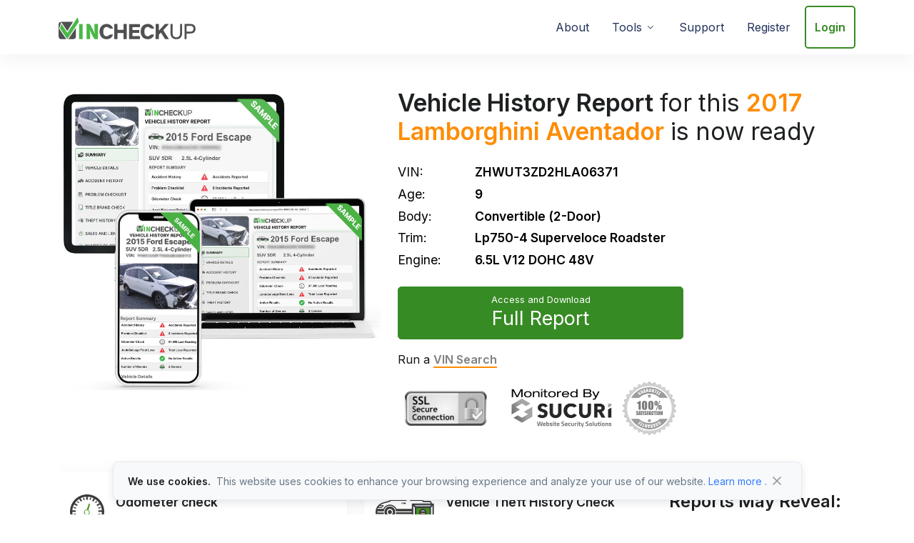

--- FILE ---
content_type: image/svg+xml
request_url: https://www.vincheckup.com//assets_v3/img/icons/new/depreciation.svg
body_size: 850
content:
<?xml version="1.0" encoding="UTF-8" standalone="no"?>
<!DOCTYPE svg PUBLIC "-//W3C//DTD SVG 1.1//EN" "http://www.w3.org/Graphics/SVG/1.1/DTD/svg11.dtd">
<svg width="100%" height="100%" viewBox="0 0 21 18" version="1.1" xmlns="http://www.w3.org/2000/svg" xmlns:xlink="http://www.w3.org/1999/xlink" xml:space="preserve" xmlns:serif="http://www.serif.com/" style="fill-rule:evenodd;clip-rule:evenodd;stroke-linejoin:round;stroke-miterlimit:2;">
    <g transform="matrix(1,0,0,1,-619,-380)">
        <g transform="matrix(1,0,0,1,618,380.5)">
            <path d="M9.5,8.5L12.5,8.5C13.328,8.5 14,9.172 14,10L14,16C14,16.828 13.328,17.5 12.5,17.5L9.5,17.5C8.672,17.5 8,16.828 8,16L8,10C8,9.172 8.672,8.5 9.5,8.5Z" style="fill:rgb(59,59,59);fill-rule:nonzero;"/>
        </g>
        <g transform="matrix(1,0,0,1,618.5,380.25)">
            <path d="M17,10.75L20,10.75C20.828,10.75 21.5,11.422 21.5,12.25L21.5,16C21.5,16.828 20.828,17.5 20,17.5L17,17.5C16.172,17.5 15.5,16.828 15.5,16L15.5,12.25C15.5,11.422 16.172,10.75 17,10.75Z" style="fill:rgb(59,59,59);fill-rule:nonzero;"/>
        </g>
        <g transform="matrix(1,0,0,1,618.5,380.25)">
            <path d="M2,4.75L5,4.75C5.828,4.75 6.5,5.422 6.5,6.25L6.5,16C6.5,16.828 5.828,17.5 5,17.5L2,17.5C1.172,17.5 0.5,16.828 0.5,16L0.5,6.25C0.5,5.422 1.172,4.75 2,4.75Z" style="fill:rgb(59,59,59);fill-rule:nonzero;"/>
        </g>
        <g transform="matrix(1,0,0,1,617.749,379.873)">
            <path d="M4.38,1.136C4.411,1.178 4.447,1.216 4.488,1.249C6.29,2.709 8.276,3.926 10.395,4.869C12.707,5.891 15.154,6.576 17.661,6.902L16.414,7.832C16.28,7.931 16.192,8.08 16.168,8.244C16.143,8.409 16.186,8.577 16.285,8.71C16.385,8.844 16.533,8.932 16.698,8.956C16.863,8.981 17.03,8.938 17.164,8.839L19.682,6.963C19.815,6.864 19.904,6.715 19.928,6.551C19.952,6.386 19.91,6.218 19.81,6.085L17.935,3.567C17.835,3.433 17.687,3.345 17.522,3.321C17.357,3.296 17.19,3.339 17.056,3.438C16.923,3.538 16.834,3.686 16.81,3.851C16.786,4.016 16.828,4.183 16.928,4.317L17.931,5.665C15.507,5.362 13.14,4.708 10.904,3.723C8.886,2.824 6.995,1.664 5.28,0.272C5.161,0.173 5.011,0.122 4.856,0.127C4.702,0.133 4.555,0.195 4.444,0.302C4.333,0.409 4.264,0.553 4.253,0.707C4.241,0.861 4.286,1.014 4.38,1.136Z" style="fill:rgb(55,139,37);fill-rule:nonzero;"/>
        </g>
    </g>
</svg>


--- FILE ---
content_type: image/svg+xml
request_url: https://www.vincheckup.com/assets_v3/img/icons/new/theft-history.svg
body_size: 2969
content:
<?xml version="1.0" encoding="UTF-8" standalone="no"?>
<!DOCTYPE svg PUBLIC "-//W3C//DTD SVG 1.1//EN" "http://www.w3.org/Graphics/SVG/1.1/DTD/svg11.dtd">
<svg width="100%" height="100%" viewBox="0 0 398 232" version="1.1" xmlns="http://www.w3.org/2000/svg" xmlns:xlink="http://www.w3.org/1999/xlink" xml:space="preserve" xmlns:serif="http://www.serif.com/" style="fill-rule:evenodd;clip-rule:evenodd;stroke-linejoin:round;stroke-miterlimit:2;">
    <g transform="matrix(1,0,0,1,-6.31858,-92.6)">
        <g>
            <g>
                <path d="M398.7,191.2C398.2,177.7 395.6,166.7 392.5,158C388.7,147.4 384,140.2 381,136.4L333.2,136.4C333.2,136.4 327.8,126.3 320,117.2C318.9,115.9 317.8,114.6 316.6,113.4C299.1,95.3 289.9,92.6 270.8,92.6L188.5,92.6C174.6,92.6 154,99.3 142.5,107.5L122.1,122C110.5,130.2 90.1,138.9 76.4,141.4C52,146.5 36,155 25.6,164.7C18.9,171 14.5,177.8 11.6,184.5C9.7,189 8.4,193.4 7.6,197.7C5.4,209.7 6.7,220.3 6.7,225.8L64.1,225.8C62.6,221.4 61.7,216.7 61.7,211.8C61.7,206.9 62.6,202.2 64.1,197.8C69.8,181.1 85.4,169.1 103.7,169.1C122,169.1 137.6,181.1 143.3,197.8C144.8,202.2 145.7,206.9 145.7,211.8C145.7,216.7 144.9,221.4 143.3,225.8L282,225.8C280.5,221.4 279.6,216.7 279.6,211.8C279.6,206.9 280.4,202.2 282,197.8C287.7,181.1 303.3,169.1 321.6,169.1C339.9,169.1 355.5,181.1 361.2,197.8C362.7,202.2 363.6,206.9 363.6,211.8C363.6,216.7 362.7,221.4 361.2,225.8L396.1,225.8C398.1,215.6 399,206.2 399.1,197.7C398.9,195.5 398.8,193.4 398.7,191.2ZM366.2,190.1C358.6,174 343.1,163 325.5,161.6C324.1,161.5 322.8,161.4 321.4,161.4C318.5,161.4 315.6,161.7 312.8,162.2C297.1,165 283.6,175.4 276.6,190.2L148.4,190.2C140.2,172.8 122.9,161.5 103.7,161.5C84.5,161.5 67.2,172.8 59,190.2L17.7,190.2C18,189.4 18.3,188.5 18.7,187.7C19.1,186.7 19.7,185.7 20.2,184.7L40.9,184.7C51.8,184.7 60.7,175.8 60.7,164.9L38,164.9C48.1,157.9 61.5,152.6 77.8,149.2C88,147.3 101.3,142.4 112.7,136.6L216.2,136.6L222.4,100.5L237.2,100.5L241.1,136.6L324.4,136.6C325.7,138.8 326.5,140.2 326.5,140.3L328.7,144.4L377.1,144.4C379.5,147.9 382.6,153.4 385.3,160.9C385.4,161.2 385.5,161.5 385.6,161.8C384.1,163.1 383.1,164.5 383.1,166.1L383.1,182.7C383.1,185.7 386.7,188.4 391,190L391,190.4L366.2,190.1Z" style="fill:rgb(59,59,59);fill-rule:nonzero;"/>
                <path d="M103.6,174.1C83.2,174.1 66.7,191 66.7,211.8C66.7,232.6 83.2,249.5 103.6,249.5C124,249.5 140.5,232.6 140.5,211.8C140.6,191 124,174.1 103.6,174.1ZM108.9,232.7C97.6,235.5 86.1,228.5 83.2,216.9C80.3,205.4 87.1,193.7 98.5,190.8C109.8,188 121.3,195 124.2,206.6C127,218.2 120.2,229.9 108.9,232.7Z" style="fill:rgb(59,59,59);fill-rule:nonzero;"/>
                <path d="M100.2,198.2C92.8,200.1 88.4,207.7 90.3,215.2C92.2,222.7 99.7,227.3 107.1,225.5C114.5,223.6 118.9,216 117,208.5C115.1,200.9 107.6,196.4 100.2,198.2Z" style="fill:rgb(59,59,59);fill-rule:nonzero;"/>
                <path d="M321.4,174.1C301,174.1 284.5,191 284.5,211.8C284.5,232.6 301,249.5 321.4,249.5C341.8,249.5 358.3,232.6 358.3,211.8C358.3,191 341.8,174.1 321.4,174.1ZM326.7,232.7C315.4,235.5 303.9,228.5 301,216.9C298.1,205.4 304.9,193.7 316.3,190.8C327.6,188 339.1,195 342,206.6C344.8,218.2 338,229.9 326.7,232.7Z" style="fill:rgb(59,59,59);fill-rule:nonzero;"/>
                <path d="M318,198.2C310.6,200.1 306.2,207.7 308.1,215.2C310,222.7 317.5,227.3 324.9,225.5C332.3,223.6 336.7,216 334.8,208.5C332.9,200.9 325.4,196.4 318,198.2Z" style="fill:rgb(59,59,59);fill-rule:nonzero;"/>
                <path d="M208,147.9L187.2,147.9C184.7,147.9 182.7,150 182.7,152.5C182.7,155 184.7,157.1 187.2,157.1L208,157.1C210.5,157.1 212.5,155 212.5,152.5C212.5,150 210.5,147.9 208,147.9Z" style="fill:rgb(59,59,59);fill-rule:nonzero;"/>
            </g>
            <circle cx="192.3" cy="152.3" r="3.9" style="fill:white;"/>
        </g>
        <path d="M201.5,128.7L144.4,128.7C141.4,128.7 139.7,125.2 141.6,122.8L146.2,117.1C151.8,110.3 160,106.3 168.7,106L207.2,104.7C209.7,104.6 211.6,107.1 210.7,109.5L207.2,126.7C206.8,128.2 203.1,128.7 201.5,128.7Z" style="fill:rgb(249,249,249);fill-rule:nonzero;"/>
        <path d="M252,128.7L306.5,128.7C308.3,128.7 309.3,126.4 308.1,124.8L302.1,116.7C297.3,110.2 290.2,106.3 282.7,106L246,104.6C244.5,104.5 243.4,106.2 243.9,107.7L245.7,128.6C246,129.7 251.1,128.7 252,128.7Z" style="fill:rgb(249,249,249);fill-rule:nonzero;"/>
        <path d="M31.9,170.6L55,170.6C55,170.6 53.2,179 27.9,178.7" style="fill:rgb(249,249,249);fill-rule:nonzero;"/>
        <rect x="17.8" y="207.2" width="47.1" height="7.8" style="fill:rgb(249,249,249);"/>
        <rect x="140.7" y="207.8" width="113.1" height="5.9" style="fill:rgb(249,249,249);"/>
        <g>
            <g>
                <g>
                    <path d="M338.9,241.4L338.9,254.1C338.9,254.1 364,254.1 364,259.1L364,279.2L364.2,279.4C356.8,286.9 345.6,294.2 328.8,299.2C312,294.2 300.9,286.9 293.4,279.4L293.6,279.2L293.6,259.1C293.6,254.1 318.7,254.1 318.7,254.1L318.7,241.4C321.7,243.1 325.1,244.1 328.7,244.1C332.3,244.1 335.9,243.1 338.9,241.4Z" style="fill:rgb(167,170,175);fill-rule:nonzero;"/>
                </g>
                <g>
                    <path d="M309.4,229L348.2,229C346.8,234.3 343.4,238.7 338.8,241.3C335.8,243 332.4,244 328.8,244C325.2,244 321.7,243 318.8,241.3C314.2,238.7 310.8,234.3 309.4,229Z" style="fill:rgb(167,170,175);fill-rule:nonzero;"/>
                </g>
                <g>
                    <path d="M308.8,214C308.8,202.9 317.8,193.9 328.9,193.9C334.4,193.9 339.4,196.2 343.1,199.8C346.7,203.5 349,208.5 349,214L308.8,214Z" style="fill:rgb(167,170,175);fill-rule:nonzero;"/>
                </g>
                <g>
                    <path d="M348.9,214L348.9,224C348.9,225.8 348.7,227.4 348.2,229L309.4,229C308.9,227.4 308.7,225.7 308.7,224L308.7,214L348.9,214Z" style="fill:rgb(255,218,170);fill-rule:nonzero;"/>
                </g>
                <g>
                    <path d="M379,249.1C379,249.1 379,264.7 364.2,279.5L364,279.3L364,259.2C364,254.2 338.9,254.2 338.9,254.2L338.9,241.5C343.5,238.8 346.9,234.4 348.3,229.2C348.8,227.6 349,225.9 349,224.2L349,214.2C349,208.7 346.7,203.7 343.1,200C339.4,196.4 334.4,194.1 328.9,194.1C317.8,194.1 308.8,203.1 308.8,214.2L308.8,224.2C308.8,226 309,227.6 309.5,229.2C310.9,234.5 314.3,238.9 318.9,241.5L318.9,254.2C318.9,254.2 293.8,254.2 293.8,259.2L293.8,279.3L293.6,279.5C278.8,264.7 278.8,249.1 278.8,249.1L278.8,178.9L379,178.9L379,249.1Z" style="fill:rgb(68,145,33);fill-rule:nonzero;"/>
                </g>
                <g>
                    <path d="M399.1,158.8L379,178.8L278.7,178.8L258.6,158.8L399.1,158.8Z" style="fill:rgb(190,195,210);fill-rule:nonzero;"/>
                </g>
                <g>
                    <path d="M399.1,158.8L399.1,254.1C399.1,254.1 399.1,294.2 328.9,319.3C258.7,294.2 258.7,254.1 258.7,254.1L258.7,158.8L278.8,178.9L278.8,249.1C278.8,249.1 278.8,264.7 293.6,279.5C301,287 312.2,294.3 329,299.3C345.8,294.3 356.9,287 364.4,279.5C379.2,264.7 379.2,249.1 379.2,249.1L379.2,178.9L399.1,158.8Z" style="fill:rgb(233,237,245);fill-rule:nonzero;"/>
                </g>
            </g>
        </g>
        <g>
            <path d="M399.1,153.8L258.6,153.8C255.8,153.8 253.6,156 253.6,158.8L253.6,254.1C253.6,255.9 254.4,298.1 327.2,324C327.7,324.2 328.3,324.3 328.9,324.3C329.5,324.3 330,324.2 330.6,324C403.3,298 404.2,255.8 404.2,254L404.2,158.7C404.1,156 401.9,153.8 399.1,153.8ZM376.9,173.8L280.7,173.8L270.7,163.8L387,163.8L376.9,173.8ZM313.8,219L343.9,219L343.9,224L313.8,224L313.8,219ZM314.7,208.9C316.8,203.1 322.3,198.9 328.8,198.9C332.8,198.9 336.6,200.5 339.4,203.3C341,204.9 342.2,206.9 342.9,209L314.7,209L314.7,208.9ZM340,234C339,235.1 337.8,236.2 336.4,237C331.7,239.7 326,239.7 321.3,237C319.9,236.2 318.8,235.2 317.7,234L340,234ZM318.8,259.1C321.6,259.1 323.8,256.9 323.8,254.1L323.8,248.5C325.5,248.8 327.1,249.1 328.8,249.1C330.5,249.1 332.2,248.9 333.8,248.5L333.8,254.1C333.8,256.9 336,259.1 338.8,259.1C347,259.1 355.6,260 358.9,261.1L358.9,277.4C351.3,284.5 341.3,290.1 328.8,294C316.3,290.1 306.3,284.5 298.7,277.4L298.7,261.1C302,260 310.7,259.1 318.8,259.1ZM343.9,249.2L343.9,243.9C348.4,240.5 351.7,235.7 353.1,230.4C353.7,228.4 353.9,226.3 353.9,224L353.9,214C353.9,207.4 351.3,201.1 346.5,196.2C341.7,191.5 335.4,188.9 328.8,188.9C315,188.9 303.7,200.2 303.7,214L303.7,224C303.7,226.3 304,228.4 304.5,230.3C305.9,235.8 309.2,240.5 313.7,243.9L313.7,249.2C288.6,249.9 288.6,256.3 288.6,259.2L288.6,265.1C283.8,256.5 283.6,249.6 283.6,249.2L283.6,184L374,184L374,249.2C374,249.6 373.8,256.5 369,265.1L369,259.3C369,256.3 369,249.9 343.9,249.2ZM328.8,314C264.9,290.6 263.6,255.6 263.6,254.1L263.6,170.9L273.6,180.9L273.6,249.1C273.6,249.8 273.8,266.9 289.8,283C299,292.3 311.6,299.4 327.3,304.1C327.8,304.2 328.3,304.3 328.7,304.3C329.2,304.3 329.7,304.2 330.1,304.1C345.8,299.4 358.4,292.3 367.6,283C383.7,266.9 383.9,249.8 383.9,249.1L383.9,180.9L393.9,170.9L393.9,254.1C394.1,254.5 393.3,290.4 328.8,314Z" style="fill:rgb(59,59,59);fill-rule:nonzero;"/>
        </g>
    </g>
</svg>


--- FILE ---
content_type: application/javascript
request_url: https://www.vincheckup.com/assets_v3/js/rater.js
body_size: 4124
content:
(function(f){if(typeof exports==="object"&&typeof module!=="undefined"){module.exports=f()}else if(typeof define==="function"&&define.amd){define([],f)}else{var g;if(typeof window!=="undefined"){g=window}else if(typeof global!=="undefined"){g=global}else if(typeof self!=="undefined"){g=self}else{g=this}g.raterJs = f()}})(function(){var define,module,exports;return (function(){function r(e,n,t){function o(i,f){if(!n[i]){if(!e[i]){var c="function"==typeof require&&require;if(!f&&c)return c(i,!0);if(u)return u(i,!0);var a=new Error("Cannot find module '"+i+"'");throw a.code="MODULE_NOT_FOUND",a}var p=n[i]={exports:{}};e[i][0].call(p.exports,function(r){var n=e[i][1][r];return o(n||r)},p,p.exports,r,e,n,t)}return n[i].exports}for(var u="function"==typeof require&&require,i=0;i<t.length;i++)o(t[i]);return o}return r})()({1:[function(require,module,exports){
  "use strict";
  
  /*! rater-js. [c] 2018 Fredrik Olsson. MIT License */
  var css = require('./style.css');
  
  module.exports = function (options) {
    //private fields
    var showToolTip = true;
  
    if (typeof options.element === "undefined" || options.element === null) {
      throw new Error("element required");
    }
  
    if (typeof options.showToolTip !== "undefined") {
      showToolTip = !!options.showToolTip;
    }
  
    if (typeof options.step !== "undefined") {
      if (options.step <= 0 || options.step > 1) {
        throw new Error("step must be a number between 0 and 1");
      }
    }
  
    var elem = options.element;
    var reverse = options.reverse;
    var stars = options.max || 5;
    var starSize = options.starSize || 16;
    var step = options.step || 1;
    var onHover = options.onHover;
    var onLeave = options.onLeave;
    var rating = null;
    var myRating;
    elem.classList.add("star-rating");
    var div = document.createElement("div");
    div.classList.add("star-value");
  
    if (reverse) {
      div.classList.add("rtl");
    }
  
    div.style.backgroundSize = starSize + "px";
    elem.appendChild(div);
    elem.style.width = starSize * stars + "px";
    elem.style.height = starSize + "px";
    elem.style.backgroundSize = starSize + "px";
    var callback = options.rateCallback;
    var disabled = !!options.readOnly;
    var disableText;
    var isRating = false;
    var isBusyText = options.isBusyText;
    var currentRating;
    var ratingText;
  
    if (typeof options.disableText !== "undefined") {
      disableText = options.disableText;
    } else {
      disableText = "{rating}/{maxRating}";
    }
  
    if (typeof options.ratingText !== "undefined") {
      ratingText = options.ratingText;
    } else {
      ratingText = "{rating}/{maxRating}";
    }
  
    if (options.rating) {
      setRating(options.rating);
    } else {
      var dataRating = elem.dataset.rating;
  
      if (dataRating) {
        setRating(+dataRating);
      }
    }
  
    if (!rating) {
      elem.querySelector(".star-value").style.width = "0px";
    }
  
    if (disabled) {
      disable();
    } //private methods
  
  
    function onMouseMove(e) {
      onMove(e, false);
    }
    /**
     * Called by eventhandlers when mouse or touch events are triggered
     * @param {MouseEvent} e
     */
  
  
    function onMove(e, isTouch) {
      if (disabled === true || isRating === true) {
        return;
      }
  
      var xCoor = null;
      var percent;
      var width = elem.offsetWidth;
      var parentOffset = elem.getBoundingClientRect();
  
      if (reverse) {
        if (isTouch) {
          xCoor = e.changedTouches[0].pageX - parentOffset.left;
        } else {
          xCoor = e.pageX - window.scrollX - parentOffset.left;
        }
  
        var relXRtl = width - xCoor;
        var valueForDivision = width / 100;
        percent = relXRtl / valueForDivision;
      } else {
        if (isTouch) {
          xCoor = e.changedTouches[0].pageX - parentOffset.left;
        } else {
          xCoor = e.offsetX;
        }
  
        percent = xCoor / width * 100;
      }
  
      if (percent < 101) {
        if (step === 1) {
          currentRating = Math.ceil(percent / 100 * stars);
        } else {
          var rat = percent / 100 * stars;
  
          for (var i = 0;; i += step) {
            if (i >= rat) {
              currentRating = i;
              break;
            }
          }
        } //todo: check why this happens and fix
  
  
        if (currentRating > stars) {
          currentRating = stars;
        }
  
        elem.querySelector(".star-value").style.width = currentRating / stars * 100 + "%";
  
        if (showToolTip) {
          var toolTip = ratingText.replace("{rating}", currentRating);
          toolTip = toolTip.replace("{maxRating}", stars);
          elem.setAttribute("title", toolTip);
        }
  
        if (typeof onHover === "function") {
          onHover(currentRating, rating);
        }
      }
    }
    /**
     * Called when mouse is released. This function will update the view with the rating.
     * @param {MouseEvent} e
     */
  
  
    function onStarOut(e) {
      if (!rating) {
        elem.querySelector(".star-value").style.width = "0%";
        elem.removeAttribute("data-rating");
      } else {
        elem.querySelector(".star-value").style.width = rating / stars * 100 + "%";
        elem.setAttribute("data-rating", rating);
      }
  
      if (typeof onLeave === "function") {
        onLeave(currentRating, rating);
      }
    }
    /**
     * Called when star is clicked.
     * @param {MouseEvent} e
     */
  
  
    function onStarClick(e) {
      if (disabled === true) {
        return;
      }
  
      if (isRating === true) {
        return;
      }
  
      if (typeof callback !== "undefined") {
        isRating = true;
        myRating = currentRating;
  
        if (typeof isBusyText === "undefined") {
          elem.removeAttribute("title");
        } else {
          elem.setAttribute("title", isBusyText);
        }
  
        elem.classList.add("is-busy");
        callback.call(this, myRating, function () {
          if (disabled === false) {
            elem.removeAttribute("title");
          }
  
          isRating = false;
          elem.classList.remove("is-busy");
        });
      }
    }
    /**
     * Disables the rater so that it's not possible to click the stars.
     */
  
  
    function disable() {
      disabled = true;
      elem.classList.add("disabled");
  
      if (showToolTip && !!disableText) {
        var toolTip = disableText.replace("{rating}", !!rating ? rating : 0);
        toolTip = toolTip.replace("{maxRating}", stars);
        elem.setAttribute("title", toolTip);
      } else {
        elem.removeAttribute("title");
      }
    }
    /**
     * Enabled the rater so that it's possible to click the stars.
     */
  
  
    function enable() {
      disabled = false;
      elem.removeAttribute("title");
      elem.classList.remove("disabled");
    }
    /**
     * Sets the rating
     */
  
  
    function setRating(value) {
      if (typeof value === "undefined") {
        throw new Error("Value not set.");
      }
  
      if (value === null) {
        throw new Error("Value cannot be null.");
      }
  
      if (typeof value !== "number") {
        throw new Error("Value must be a number.");
      }
  
      if (value < 0 || value > stars) {
        throw new Error("Value too high. Please set a rating of " + stars + " or below.");
      }
  
      rating = value;
      elem.querySelector(".star-value").style.width = value / stars * 100 + "%";
      elem.setAttribute("data-rating", value);
    }
    /**
     * Gets the rating
     */
  
  
    function getRating() {
      return rating;
    }
    /**
     * Set the rating to a value to inducate it's not rated.
     */
  
  
    function clear() {
      rating = null;
      elem.querySelector(".star-value").style.width = "0px";
      elem.removeAttribute("title");
    }
    /**
     * Remove event handlers.
     */
  
  
    function dispose() {
      elem.removeEventListener("mousemove", onMouseMove);
      elem.removeEventListener("mouseleave", onStarOut);
      elem.removeEventListener("click", onStarClick);
      elem.removeEventListener("touchmove", handleMove, false);
      elem.removeEventListener("touchstart", handleStart, false);
      elem.removeEventListener("touchend", handleEnd, false);
      elem.removeEventListener("touchcancel", handleCancel, false);
    }
  
    elem.addEventListener("mousemove", onMouseMove);
    elem.addEventListener("mouseleave", onStarOut);
    var module = {
      setRating: setRating,
      getRating: getRating,
      disable: disable,
      enable: enable,
      clear: clear,
      dispose: dispose,
  
      get element() {
        return elem;
      }
  
    };
    /**
    * Handles touchmove event.
    * @param {TouchEvent} e
    */
  
    function handleMove(e) {
      e.preventDefault();
      onMove(e, true);
    }
    /**
     * Handles touchstart event.
     * @param {TouchEvent} e 
     */
  
  
    function handleStart(e) {
      e.preventDefault();
      onMove(e, true);
    }
    /**
     * Handles touchend event.
     * @param {TouchEvent} e 
     */
  
  
    function handleEnd(evt) {
      evt.preventDefault();
      onMove(evt, true);
      onStarClick.call(module);
    }
    /**
     * Handles touchend event.
     * @param {TouchEvent} e 
     */
  
  
    function handleCancel(e) {
      e.preventDefault();
      onStarOut(e);
    }
  
    elem.addEventListener("click", onStarClick.bind(module));
    elem.addEventListener("touchmove", handleMove, false);
    elem.addEventListener("touchstart", handleStart, false);
    elem.addEventListener("touchend", handleEnd, false);
    elem.addEventListener("touchcancel", handleCancel, false);
    return module;
  };
  
  },{"./style.css":2}],2:[function(require,module,exports){
  var css = ".star-rating {\n  width: 0;\n  position: relative;\n  display: inline-block;\n  background-image: url([data-uri]);\n  background-position: 0 0;\n  background-repeat: repeat-x;\n  cursor: pointer;\n}\n.star-rating .star-value {\n  position: absolute;\n  height: 100%;\n  width: 100%;\n  background: url('[data-uri]');\n  background-repeat: repeat-x;\n}\n.star-rating.disabled {\n  cursor: default;\n}\n.star-rating.is-busy {\n  cursor: wait;\n}\n.star-rating .star-value.rtl {\n  -moz-transform: scaleX(-1);\n  -o-transform: scaleX(-1);\n  -webkit-transform: scaleX(-1);\n  transform: scaleX(-1);\n  filter: FlipH;\n  -ms-filter: \"FlipH\";\n  right: 0;\n  left: auto;\n}\n"; (require("browserify-css").createStyle(css, { "href": "lib\\style.css" }, { "insertAt": "bottom" })); module.exports = css;
  },{"browserify-css":3}],3:[function(require,module,exports){
  'use strict';
  // For more information about browser field, check out the browser field at https://github.com/substack/browserify-handbook#browser-field.
  
  var styleElementsInsertedAtTop = [];
  
  var insertStyleElement = function(styleElement, options) {
      var head = document.head || document.getElementsByTagName('head')[0];
      var lastStyleElementInsertedAtTop = styleElementsInsertedAtTop[styleElementsInsertedAtTop.length - 1];
  
      options = options || {};
      options.insertAt = options.insertAt || 'bottom';
  
      if (options.insertAt === 'top') {
          if (!lastStyleElementInsertedAtTop) {
              head.insertBefore(styleElement, head.firstChild);
          } else if (lastStyleElementInsertedAtTop.nextSibling) {
              head.insertBefore(styleElement, lastStyleElementInsertedAtTop.nextSibling);
          } else {
              head.appendChild(styleElement);
          }
          styleElementsInsertedAtTop.push(styleElement);
      } else if (options.insertAt === 'bottom') {
          head.appendChild(styleElement);
      } else {
          throw new Error('Invalid value for parameter \'insertAt\'. Must be \'top\' or \'bottom\'.');
      }
  };
  
  module.exports = {
      // Create a <link> tag with optional data attributes
      createLink: function(href, attributes) {
          var head = document.head || document.getElementsByTagName('head')[0];
          var link = document.createElement('link');
  
          link.href = href;
          link.rel = 'stylesheet';
  
          for (var key in attributes) {
              if ( ! attributes.hasOwnProperty(key)) {
                  continue;
              }
              var value = attributes[key];
              link.setAttribute('data-' + key, value);
          }
  
          head.appendChild(link);
      },
      // Create a <style> tag with optional data attributes
      createStyle: function(cssText, attributes, extraOptions) {
          extraOptions = extraOptions || {};
  
          var style = document.createElement('style');
          style.type = 'text/css';
  
          for (var key in attributes) {
              if ( ! attributes.hasOwnProperty(key)) {
                  continue;
              }
              var value = attributes[key];
              style.setAttribute('data-' + key, value);
          }
  
          if (style.sheet) { // for jsdom and IE9+
              style.innerHTML = cssText;
              style.sheet.cssText = cssText;
              insertStyleElement(style, { insertAt: extraOptions.insertAt });
          } else if (style.styleSheet) { // for IE8 and below
              insertStyleElement(style, { insertAt: extraOptions.insertAt });
              style.styleSheet.cssText = cssText;
          } else { // for Chrome, Firefox, and Safari
              style.appendChild(document.createTextNode(cssText));
              insertStyleElement(style, { insertAt: extraOptions.insertAt });
          }
      }
  };
  
  },{}]},{},[1])(1)
  });

--- FILE ---
content_type: image/svg+xml
request_url: https://www.vincheckup.com//assets_v3/img/icons/new/inspection.svg
body_size: 1082
content:
<?xml version="1.0" encoding="UTF-8" standalone="no"?>
<!DOCTYPE svg PUBLIC "-//W3C//DTD SVG 1.1//EN" "http://www.w3.org/Graphics/SVG/1.1/DTD/svg11.dtd">
<svg width="100%" height="100%" viewBox="0 0 236 236" version="1.1" xmlns="http://www.w3.org/2000/svg" xmlns:xlink="http://www.w3.org/1999/xlink" xml:space="preserve" xmlns:serif="http://www.serif.com/" style="fill-rule:evenodd;clip-rule:evenodd;stroke-linecap:round;stroke-linejoin:round;stroke-miterlimit:1.5;">
    <g transform="matrix(0.89111,0,0,0.89111,0,22.5116)">
        <path d="M225.529,70.224C224.505,70.224 223.454,70.37 222.405,70.66L210.535,73.93L198.209,43.904C194.718,35.397 184.395,28.477 175.2,28.477L59.844,28.477C50.648,28.477 40.326,35.397 36.835,43.904L24.525,73.889L12.804,70.66C11.756,70.371 10.704,70.224 9.681,70.224C4.072,70.224 0,74.509 0,80.414L0,87.413C0,94.306 5.607,99.913 12.5,99.913L13.842,99.913L11.853,104.759C8.609,112.663 5.97,126.042 5.97,134.585L5.97,194.236C5.97,201.129 11.578,206.736 18.47,206.736L34.796,206.736C41.689,206.736 47.296,201.129 47.296,194.236L47.296,179.339L187.75,179.339L187.75,194.236C187.75,201.129 193.357,206.736 200.25,206.736L216.575,206.736C223.468,206.736 229.075,201.129 229.075,194.236L229.075,134.585C229.075,126.043 226.436,112.663 223.191,104.759L221.202,99.913L222.71,99.913C229.602,99.913 235.21,94.306 235.21,87.413L235.21,80.414C235.21,74.509 231.139,70.224 225.529,70.224ZM33.489,93.123L52.134,47.706C54.223,42.618 60.432,38.455 65.932,38.455L169.114,38.455C174.614,38.455 180.823,42.618 182.911,47.706L201.556,93.123C203.645,98.211 200.854,102.374 195.354,102.374L39.692,102.374C34.192,102.374 31.401,98.211 33.489,93.123ZM75.112,150.569C75.112,153.319 72.862,155.569 70.112,155.569L34.692,155.569C31.942,155.569 29.692,153.319 29.692,150.569L29.692,133.57C29.692,130.82 31.942,128.57 34.692,128.57L70.112,128.57C72.862,128.57 75.112,130.82 75.112,133.57L75.112,150.569ZM205.018,150.569C205.018,153.319 202.768,155.569 200.018,155.569L164.599,155.569C161.849,155.569 159.599,153.319 159.599,150.569L159.599,133.57C159.599,130.82 161.849,128.57 164.599,128.57L200.018,128.57C202.768,128.57 205.018,130.82 205.018,133.57L205.018,150.569Z" style="fill:rgb(49,49,49);fill-rule:nonzero;"/>
    </g>
    <g transform="matrix(1,0,0,1,1.40991,-4.22972)">
        <circle cx="186.642" cy="189.311" r="33.368" style="fill:white;stroke:white;stroke-width:1px;"/>
    </g>
    <g transform="matrix(0.17939,0,0,0.17939,140.991,138.641)">
        <path d="M256,0C115.39,0 0,115.39 0,256C0,396.61 115.39,512 256,512C396.61,512 512,396.61 512,256C512,115.39 396.61,0 256,0ZM225.019,372.44L112.914,260.336L155.336,217.914L226.982,289.56L370.815,158.808L411.186,203.193L225.019,372.44Z" style="fill:rgb(75,183,72);fill-rule:nonzero;"/>
    </g>
</svg>


--- FILE ---
content_type: image/svg+xml
request_url: https://www.vincheckup.com/assets_v3/img/icons/check-2.svg
body_size: 332
content:
<?xml version="1.0" encoding="UTF-8"?>
<!DOCTYPE svg PUBLIC "-//W3C//DTD SVG 1.1//EN" "http://www.w3.org/Graphics/SVG/1.1/DTD/svg11.dtd">
<svg version="1.1" xmlns="http://www.w3.org/2000/svg" xmlns:xlink="http://www.w3.org/1999/xlink" x="0" y="0" width="353.889" height="345.127" viewBox="0, 0, 353.889, 345.127">
  <g id="Layer_1" transform="translate(-90.349, -4.379)">
    <path d="M218.353,349.506 C207.39,349.506 196.939,344.725 189.764,336.36 L99.411,230.948 C85.881,215.159 87.71,191.396 103.499,177.866 C119.281,164.321 143.043,166.15 156.589,181.947 L215.657,250.856 L402.342,25.741 C431.24,-14.737 461.486,7.678 432.46,48.329 L248.983,333.739 C242.252,343.158 231.567,348.956 220.01,349.468 C219.452,349.491 218.903,349.506 218.353,349.506 z" fill="#00A344"/>
  </g>
</svg>


--- FILE ---
content_type: image/svg+xml
request_url: https://www.vincheckup.com/assets_v3/img/icons/new/problem-checklist.svg
body_size: 1009
content:
<?xml version="1.0" encoding="UTF-8" standalone="no"?>
<!DOCTYPE svg PUBLIC "-//W3C//DTD SVG 1.1//EN" "http://www.w3.org/Graphics/SVG/1.1/DTD/svg11.dtd">
<svg width="100%" height="100%" viewBox="0 0 582 479" version="1.1" xmlns="http://www.w3.org/2000/svg" xmlns:xlink="http://www.w3.org/1999/xlink" xml:space="preserve" xmlns:serif="http://www.serif.com/" style="fill-rule:evenodd;clip-rule:evenodd;stroke-miterlimit:10;">
    <g transform="matrix(1.38691,0,0,1.38691,11.336,-50.3805)">
        <path d="M301.5,150.8L392.2,149" style="fill:none;fill-rule:nonzero;"/>
        <g>
            <path d="M301.5,155.9C327.9,155.4 354.4,154.9 380.8,154.4C384.6,154.3 388.4,154.3 392.2,154.2C398.9,154.1 398.9,143.7 392.2,143.8C365.8,144.3 339.3,144.8 312.9,145.3C309.1,145.4 305.3,145.4 301.5,145.5C294.8,145.7 294.8,156.1 301.5,155.9Z" style="fill:rgb(35,31,32);fill-rule:nonzero;"/>
        </g>
        <path d="M394.4,122.2L394.4,346.6C394.4,356.1 386.6,363.9 377.1,363.9L31.9,363.9C22.4,363.9 14.6,356.1 14.6,346.6L14.6,70.4C14.6,60.9 22.4,53.1 31.9,53.1L123,53.1C130.4,53.1 137,57.9 139.4,64.9L152.7,104.9L377.1,104.9C386.6,104.9 394.4,112.7 394.4,122.2Z" style="fill:rgb(248,249,249);fill-rule:nonzero;"/>
        <path d="M377.1,96.3L297,96.3L285.6,62.2C282.1,51.6 272.2,44.5 261,44.5L31.8,44.5C17.6,44.5 6,56.1 6,70.4L6,346.6C6,360.9 17.6,372.5 31.9,372.5L377.1,372.5C391.4,372.5 403,360.9 403,346.6L403,122.2C403,107.9 391.4,96.3 377.1,96.3ZM269.3,67.7L278.8,96.3L158.9,96.3C145.5,56 147.9,63.2 147.4,61.8L261.1,61.8C264.8,61.8 268.1,64.2 269.3,67.7ZM385.7,346.6C385.7,351.4 381.8,355.2 377.1,355.2L31.9,355.2C27.1,355.2 23.3,351.3 23.3,346.6L23.3,70.4C23.3,65.6 27.2,61.8 31.9,61.8L123,61.8C126.7,61.8 130,64.2 131.2,67.7C144.9,108.9 144.4,108.5 146.3,110.6C147.8,112.2 150.3,113.6 152.7,113.6L377.1,113.6C381.9,113.6 385.7,117.5 385.7,122.2L385.7,346.6Z" style="fill:rgb(65,65,65);fill-rule:nonzero;"/>
        <path d="M318.5,104.9L158.3,104.9L142.9,64.9C140.1,57.8 132.5,53.1 123.9,53.1L284.1,53.1C292.7,53.1 300.3,57.9 303.1,64.9L318.5,104.9Z" style="fill:rgb(68,145,33);fill-rule:nonzero;stroke:rgb(65,65,65);stroke-width:20px;"/>
        <circle cx="87.2" cy="171.5" r="51.6" style="fill:rgb(68,145,33);"/>
        <path d="M70.9,206C66.5,206 66.4,204.8 49.1,187.6C46,184.5 46,179.4 49.1,176.2C52.2,173.1 57.3,173.1 60.5,176.2L70.9,186.6L113.4,144.1C116.5,141 121.6,141 124.8,144.1C127.9,147.2 127.9,152.3 124.8,155.5L76.6,203.7C75,205.2 73,206 70.9,206Z" style="fill:rgb(248,249,249);fill-rule:nonzero;"/>
        <path d="M11.9,330.8L392.2,330.8" style="fill:none;fill-rule:nonzero;stroke:rgb(65,65,65);stroke-width:20px;"/>
        <circle cx="181.6" cy="214.7" r="28.1" style="fill:rgb(68,145,33);"/>
        <circle cx="260.2" cy="214.7" r="28.1" style="fill:rgb(68,145,33);"/>
        <circle cx="338.8" cy="214.7" r="28.1" style="fill:rgb(68,145,33);"/>
    </g>
</svg>


--- FILE ---
content_type: image/svg+xml
request_url: https://www.vincheckup.com/assets_v3/img/icons/new/accident-history.svg
body_size: 5060
content:
<?xml version="1.0" encoding="UTF-8" standalone="no"?>
<!DOCTYPE svg PUBLIC "-//W3C//DTD SVG 1.1//EN" "http://www.w3.org/Graphics/SVG/1.1/DTD/svg11.dtd">
<svg width="100%" height="100%" viewBox="0 0 399 399" version="1.1" xmlns="http://www.w3.org/2000/svg" xmlns:xlink="http://www.w3.org/1999/xlink" xml:space="preserve" xmlns:serif="http://www.serif.com/" style="fill-rule:evenodd;clip-rule:evenodd;stroke-linejoin:round;stroke-miterlimit:2;">
    <g transform="matrix(1,0,0,1,-5,-9)">
        <path d="M204.5,9C94.3,9 5,98.3 5,208.5C5,318.7 94.3,408 204.5,408C314.7,408 404,318.7 404,208.5C404,98.3 314.7,9 204.5,9ZM204.5,381.1C109.2,381.1 31.9,303.8 31.9,208.5C31.9,113.2 109.2,35.9 204.5,35.9C299.8,35.9 377.1,113.2 377.1,208.5C377.1,303.8 299.8,381.1 204.5,381.1Z" style="fill:rgb(59,59,59);fill-rule:nonzero;"/>
        <g>
            <path d="M197.1,101.4L209.5,130.5" style="fill:none;fill-rule:nonzero;"/>
            <path d="M198.9,100.6L210.4,130.1C210.6,130.6 210.4,131.1 209.9,131.3C209.5,131.5 209,131.3 208.8,130.8L195.5,102C195.1,101 195.5,99.9 196.4,99.5C197.4,99.1 198.5,99.5 198.9,100.4C198.8,100.6 198.9,100.6 198.9,100.6Z" style="fill:rgb(69,154,32);fill-rule:nonzero;"/>
        </g>
        <g>
            <path d="M216.3,100.3L215.9,132" style="fill:none;fill-rule:nonzero;"/>
            <path d="M218.2,100.3L216.8,132C216.8,132.5 216.4,132.9 215.9,132.9C215.4,132.9 215,132.5 215,132L214.4,100.3C214.4,99.2 215.2,98.4 216.3,98.4C217.4,98.4 218.2,99.2 218.2,100.3C218.2,100.2 218.2,100.3 218.2,100.3Z" style="fill:rgb(69,154,32);fill-rule:nonzero;"/>
        </g>
        <g>
            <path d="M184.8,111.8L205.7,135.5" style="fill:none;fill-rule:nonzero;"/>
            <path d="M186.3,110.5L206.5,135C206.8,135.4 206.8,136 206.4,136.3C206,136.6 205.5,136.6 205.2,136.2L183.4,113C182.7,112.2 182.7,111 183.5,110.3C184.3,109.6 185.5,109.6 186.3,110.5C186.2,110.4 186.2,110.5 186.3,110.5Z" style="fill:rgb(69,154,32);fill-rule:nonzero;"/>
        </g>
        <g>
            <path d="M345.1,228C340.4,225 335.6,221.9 331.9,219.6C328.3,217.3 325.9,215.8 325.9,215.8L323.8,216.4L315.8,218.5C315.8,218.5 314.2,220.9 312.3,223.9C309.3,228.6 305.4,234.7 305,235.6C304.7,236.3 305.2,238.2 305.9,240C306.7,242.3 307.8,244.5 307.8,244.5C307.8,244.5 312.1,247.5 316.4,251.3C320.7,255 333.6,262.2 333.6,262.2L339.4,257.6L346,242.5C346,242.6 354.4,233.9 345.1,228ZM237.8,169.2C227.8,159.3 218.3,152.9 218.3,152.9L201.5,148.2L198.3,152.6L195.2,156.8L187.7,167.1C187.7,167.1 207.2,182.9 210.2,184C211.4,184.5 214.7,185.1 218.2,185.7C218.9,185.8 219.6,185.9 220.4,186C222.5,186.3 224.6,186.5 226.2,186.6C228,186.7 229.2,186.6 229.4,186.2C229.6,185.9 230.6,185.3 232,184.5C236.8,182 245.6,176.8 237.8,169.2ZM286.9,185.6C275.5,180.2 268.9,176.1 268.9,176.1L266.9,182.1L253.9,199.7C253.9,199.7 268.9,211.1 270.2,211.9C271.5,212.7 289.3,201.6 289.3,201.6C289.3,201.6 291.3,199.3 292.2,196.2C293.3,192.9 293,188.5 286.9,185.6ZM323,230.3C322.3,229.9 321.6,229.5 320.8,229.3C317.3,228.3 313.3,229.7 311.3,232.9C308.8,236.8 310,242.1 313.9,244.6L329.1,254.3L333.4,257L336.1,252.7L339.3,247.6L342.5,242.6L323,230.3ZM277.5,192.3C272.7,189.2 266.9,189.7 264.6,193.4C262.3,197.1 264.3,202.5 269.2,205.5C274,208.6 279.8,208.1 282.1,204.4C284.4,200.7 282.4,195.3 277.5,192.3ZM224.4,168.3C223.9,167.7 223.3,167.2 222.6,166.8L203,154.3L202.5,155L201.7,156.3L199.6,159.7L194.8,167.3L194,168.6L196.3,170L213.6,180.9C214.7,181.6 215.9,182 217.2,182.2C219.7,182.5 222.3,181.6 224.2,179.7C224.6,179.3 225,178.8 225.4,178.3C227.3,175.2 226.8,171 224.4,168.3ZM345.8,210.6C349.2,205.2 350.9,198.2 351,190.6C351.1,184.9 350.2,178.9 348.4,173.2L347.2,169.7L347.1,169.4C343.5,160.2 337.5,151.8 329.1,146.5L295.7,125.3C274.1,111.7 241.3,120.8 230.7,137.7C216.4,134.8 202.7,138.4 193.2,148C192.6,148.6 192.1,149.2 191.5,149.7C190.4,150.9 189.3,152.2 188.3,153.5C186.4,156 184.6,158.7 183,161.6C181.8,163.7 180.8,165.9 179.8,168.1C179.4,168.9 179.1,169.8 178.8,170.7L205.4,187.5L212.8,192.2L213.7,192.8L220.1,196.8L237.6,207.9L243.1,211.4L251.4,216.7L338.1,271.6C338.6,271 339.2,270.4 339.7,269.9C341.4,268 343,266 344.5,263.9C348,259 350.6,253.9 352.5,248.8C353.4,246 354,243.1 354.2,240.2C355.1,230.2 352.2,219.6 345.8,210.6ZM237.7,140.8C238.5,139.7 239.3,138.7 240.4,137.7C251.5,126.6 277,118.7 293.4,129.1L326.8,150.3C338,157.4 343.3,171.9 343.9,185.1C344.2,191.3 343.4,197.2 341.7,201.9C341.6,202.3 341.4,202.6 341.3,203C340.8,204.2 340.3,205.2 339.7,206.2C339.6,206.4 339.5,206.5 339.4,206.7L237,141.8C237.2,141.5 237.4,141.1 237.7,140.8Z" style="fill:rgb(59,59,59);fill-rule:nonzero;"/>
            <path d="M336.2,280.7L334.3,282.4L317.2,271.6L314.6,270C312.7,268.8 310.2,269.4 309,271.3C307.8,273.2 308.4,275.7 310.3,276.9L311.4,277.6L328.1,288.2L327.6,288.7C323.7,291.7 320.9,293.4 314.5,289.4L257.6,253.4L250.2,248.7L245.2,245.5L243.7,244.6L241.6,243.3L235,239.1L234.5,238.8L212,224.5L208.2,222.1L205.7,220.6L188.4,209.7L176.1,201.9L172.9,199.9C172.3,199.5 171.8,199.1 171.3,198.8C169.9,197.7 168.9,196.7 168.3,195.7C167.8,194.9 167.5,194 167.4,193.2L167.4,192.6C167.3,191.2 167.6,189.7 167.9,187.9L167.9,187.8L168.1,187.1L169.3,187.9L176.7,192.6L177.6,193.2L183.2,196.7L185.8,198.4C186.1,198.6 186.4,198.7 186.8,198.8C187.6,199 188.4,199 189.2,198.8C190.1,198.5 190.9,198 191.5,197.1C191.8,196.7 192,196.2 192,195.7C192.2,194.8 192,194 191.7,193.2C191.6,193 191.5,192.8 191.4,192.6C191.1,192.2 190.7,191.8 190.3,191.5L187.4,189.7L184.6,187.9L191.4,187.9C192.7,187.6 194.1,187.6 195.4,187.9L200.1,187.9L207.5,192.6L208.4,193.2L212.4,195.7L217.3,198.8L220,200.5L232.1,208.1L244.3,215.8L252.8,221.2L336.5,274.2C337.7,276.4 337.5,278.8 336.2,280.7Z" style="fill:rgb(59,59,59);fill-rule:nonzero;"/>
            <path d="M171.8,203.7C167.1,211.1 169.3,220.9 176.7,225.5C184,230.1 193.9,227.9 198.5,220.6L200.4,217.6L173.7,200.7L171.8,203.7Z" style="fill:rgb(59,59,59);fill-rule:nonzero;"/>
            <path d="M284.6,275.1C279.9,282.5 282.1,292.3 289.5,296.9C296.8,301.5 306.7,299.3 311.3,292L313.2,289L286.5,272.1L284.6,275.1Z" style="fill:rgb(59,59,59);fill-rule:nonzero;"/>
        </g>
        <path d="M223.7,188.1L195.6,170.3C193.1,168.8 192.4,165.5 194,163.1L197.6,157.5C199.1,155 202.4,154.3 204.8,155.9L232.9,173.7C235.4,175.2 236.1,178.5 234.5,180.9L230.9,186.5C229.4,188.9 226.1,189.7 223.7,188.1Z" style="fill:white;fill-rule:nonzero;"/>
        <path d="M329.3,255L301.2,237.2C298.7,235.7 298,232.4 299.6,230L303.2,224.4C304.7,221.9 308,221.2 310.4,222.8L338.5,240.6C341,242.1 341.7,245.4 340.1,247.8L336.5,253.4C335,255.8 331.7,256.5 329.3,255Z" style="fill:white;fill-rule:nonzero;"/>
        <g transform="matrix(0.5348,-0.845,0.845,0.5348,-81.7251,319.976)">
            <rect x="243.5" y="202.2" width="12.5" height="64.1" style="fill:rgb(247,247,247);"/>
        </g>
        <path d="M339.7,270C339.1,269 338.3,268.1 337.2,267.4L248.7,211.4L220.1,193.3L219.4,192.9L218.7,192.4L211.3,187.7L182.3,169.4C181.5,168.9 180.7,168.6 179.8,168.4C176.8,167.8 173.7,169 171.9,171.8L163.2,185.5C162.8,186.2 162.4,187 162.2,187.8C161.8,189.4 162,191 162.6,192.5C162.7,192.7 162.8,192.9 162.9,193.1C163.4,194.1 164.2,195 165.2,195.6C165.3,195.7 165.4,195.8 165.5,195.8L170,198.7L173.5,200.9L174.9,201.8L187.2,209.6L200.2,217.8L205.6,221.2L207,222.1L211.5,224.9L233.3,238.7L234,239.2L240.4,243.3L243.9,245.5L248.9,248.7L257.3,254L286.2,272.3L312.9,289.2L320.2,293.9C323.7,296.1 328.4,295.1 330.6,291.6L339.3,277.9C341.1,275.3 341,272.3 339.7,270ZM171.3,176.4C172.6,174.4 174.5,173.2 177.2,173.2L200,187.6L195.3,187.6C194,187.3 192.6,187.3 191.3,187.6L184.5,187.6L170.6,178.8L171.3,176.4Z" style="fill:rgb(59,59,59);fill-rule:nonzero;"/>
        <g transform="matrix(0.5348,-0.845,0.845,0.5348,-78.7164,320.165)">
            <rect x="243.6" y="198" width="15.6" height="67.2" style="fill:white;"/>
        </g>
        <path d="M203.5,198.6C203.4,199.7 203.1,200.7 202.7,201.7C202.5,202.1 202.3,202.6 202,203C199,207.7 192.7,209.2 188,206.2C186.2,205.1 184.9,203.5 184.2,201.7C183.8,200.7 183.5,199.7 183.4,198.6C183.3,197.9 183.3,197.2 183.4,196.5C183.4,196.2 183.5,195.8 183.6,195.5C183.8,194.6 184.1,193.8 184.5,193C184.6,192.8 184.7,192.6 184.8,192.4C184.8,192.4 184.9,192.3 184.9,192.2C185.6,191.1 186.5,190.2 187.5,189.5C188.7,188.6 190.1,188 191.5,187.7C192.8,187.4 194.2,187.4 195.5,187.7C196.7,187.9 197.8,188.4 198.9,189.1C200.3,190 201.4,191.1 202.1,192.4C202.2,192.6 202.3,192.8 202.4,193C202.8,193.8 203.1,194.7 203.3,195.5C203.5,196.5 203.6,197.5 203.5,198.6Z" style="fill:rgb(247,247,247);fill-rule:nonzero;"/>
        <circle cx="307.7" cy="268.1" r="10.2" style="fill:rgb(247,247,247);"/>
        <g transform="matrix(0.5348,-0.845,0.845,0.5348,-18.6067,324.585)">
            <rect x="274.5" y="118.3" width="21.9" height="121.8" style="fill:rgb(59,59,59);"/>
        </g>
        <g transform="matrix(0.5348,-0.845,0.845,0.5348,-14.0958,324.866)">
            <rect x="286.4" y="114.3" width="3.1" height="121.8" style="fill:white;"/>
        </g>
        <g transform="matrix(0.5348,-0.845,0.845,0.5348,-20.1138,324.497)">
            <rect x="283.1" y="119.6" width="3.1" height="121.8" style="fill:white;"/>
        </g>
        <g>
            <path d="M244.7,223.7L244.1,219.8C244.1,219.8 244.3,219 244.3,217.9L244.3,215.7C244.2,214.4 243.8,212.9 243,211.6C242,209.9 240.3,208.6 237.5,208.1C236.9,208 236.3,208 235.6,208L212.8,208L211.3,209.6L205.6,215.7C205.6,215.7 205.6,217.7 205.5,220.5L205.5,222.1C205.5,227.6 205.4,234.9 205.6,235.9C205.7,236.7 207.2,238 208.8,239.2C210.7,240.7 212.8,242 212.8,242C212.8,242 218,242.3 223.7,243.1C227.6,243.7 235.8,243.4 240.5,243.3L241.5,243.3C243.1,243.2 244.1,243.2 244.1,243.2L245.5,239.1L246,237.6L246.5,236.2L244.7,223.7ZM113.5,215.6C99.7,212.6 88.3,212.3 88.3,212.3L71.6,217.3L70,240.7C70,240.7 94.9,243.6 98.1,242.9C99.6,242.6 103.9,240.9 107.8,239.1C111.9,237.2 115.6,235.2 115.5,234.4C115.5,234 116,233 116.8,231.6C119.5,227.1 124.2,217.9 113.5,215.6ZM174,209.5C173.5,207.8 172.7,206.1 171.1,204.8C169.5,203.5 167.2,202.8 163.8,203.2C151.3,204.8 143.5,204.8 143.5,204.8L144.7,209.4L145.1,211L143.5,232.9C143.5,232.9 162.2,234.5 163.8,234.5C164.8,234.5 169.1,226.3 171.9,220.8C173.4,217.9 174.5,215.7 174.5,215.7C174.5,215.7 174.9,212.6 174,209.5ZM218.2,221.7C217.4,221.7 216.6,221.8 215.9,222C214.4,222.4 213,223.3 212,224.4C211.9,224.5 211.8,224.7 211.6,224.8C210.4,226.3 209.7,228.1 209.7,230.1C209.7,234.8 213.5,238.6 218.2,238.6L241.4,238.6L241.4,221.6L218.2,221.7ZM159.4,213.9C153.7,213.9 149,217.4 149,221.7C149,226 153.6,229.5 159.4,229.5C165.1,229.5 169.7,226 169.7,221.7C169.8,217.4 165.1,213.9 159.4,213.9ZM191.7,192.9L177.7,192.9L181.7,195.4L192.1,195.4C192.2,194.6 192.1,193.7 191.7,192.9ZM101.6,222C100.9,221.8 100.1,221.7 99.3,221.7L76.2,221.7L76.2,238.7L99.4,238.7C104.1,238.7 107.9,234.9 107.9,230.2C107.8,226.3 105.2,223 101.6,222ZM254.3,229.7C254.1,227.6 253.9,225.6 253.5,223.6C253.4,222.9 253.3,222.3 253.1,221.7C253.1,221.5 253,221.3 252.9,221.1C252.5,219.7 252,218.2 251.4,216.8C251,215.7 250.4,214.5 249.9,213.5C249.5,212.8 249.1,212.1 248.7,211.4C243.9,203.3 236.3,196.7 226.9,193C226.9,191.3 226.7,189.5 226.4,187.7C226.3,187.4 226.3,187 226.2,186.7C225.7,184.5 225,182.2 224,179.9C223.1,177.7 221.9,175.5 220.6,173.3C217.6,168.5 213.7,163.9 209.1,159.9L206.2,157.6L206,157.4C205.5,157.1 205.1,156.7 204.6,156.4C203.9,155.9 203.2,155.5 202.5,155C201.1,154.1 199.7,153.3 198.2,152.6C196,151.5 193.7,150.5 191.4,149.8C187.2,148.4 182.9,147.7 178.5,147.7L139,147.7C113.5,147.7 90.6,173 90.6,192.9C77,198.1 67.4,208.4 64.5,221.7C63.3,227 62.8,232.7 63.2,238.7C63.3,241.1 63.6,243.5 64,246C64.2,246.9 64.3,247.8 64.5,248.7L253.1,248.7C253.3,247.9 253.4,247.2 253.5,246.4C253.6,245.7 253.7,245 253.8,244.3C253.9,243.7 254,243.2 254,242.6C254.2,241.3 254.3,240.1 254.3,238.8C254.5,235.6 254.5,232.6 254.3,229.7ZM98.2,191.8C98.3,190.5 98.5,189.1 98.8,187.6C102.3,172.3 119.6,152 139,152L178.6,152C181.9,152 185.2,152.6 188.3,153.7C190.7,154.5 193,155.6 195.3,156.9C196.1,157.3 196.8,157.8 197.6,158.3C198.3,158.8 199,159.3 199.7,159.8C204.4,163.3 208.4,167.7 211.7,172.3C214,175.6 215.9,179 217.2,182.3C217.5,183 217.7,183.7 218,184.4C218.2,184.8 218.3,185.3 218.4,185.7C218.6,186.3 218.8,187 218.9,187.6C219,188 219.1,188.4 219.1,188.7C219.3,189.9 219.5,191.1 219.5,192.2L219.5,192.8L98.2,192.8L98.2,191.8Z" style="fill:rgb(59,59,59);fill-rule:nonzero;"/>
            <path d="M253.1,251.4L64.5,251.4C62.3,252.8 61.2,254.9 61.2,257.2L61.8,259.7L85.1,259.7C87.3,259.7 89.2,261.5 89.2,263.8C89.2,266 87.4,267.9 85.1,267.9L64.1,267.9L64.3,268.6C66.2,273.4 67.4,276.2 75,276.2L242.6,276.2C250.2,276.2 251.6,273.2 253.3,268.6L253.5,267.9L232.4,267.9C230.2,267.9 228.3,266.1 228.3,263.8C228.3,261.6 230.1,259.7 232.4,259.7L255.7,259.7L256.3,257.2C256.3,254.9 255.3,252.8 253.1,251.4Z" style="fill:rgb(59,59,59);fill-rule:nonzero;"/>
            <path d="M76.2,280.1C76.2,288.8 83.3,295.9 92,295.9C100.7,295.9 107.8,288.8 107.8,280.1L107.8,276.5L76.2,276.5L76.2,280.1Z" style="fill:rgb(59,59,59);fill-rule:nonzero;"/>
            <path d="M209.7,280.1C209.7,288.8 216.8,295.9 225.5,295.9C234.2,295.9 241.3,288.8 241.3,280.1L241.3,276.5L209.7,276.5L209.7,280.1Z" style="fill:rgb(59,59,59);fill-rule:nonzero;"/>
        </g>
        <path d="M111.7,239.2L78.5,239.2C75.6,239.2 73.2,236.9 73.2,233.9L73.2,227.2C73.2,224.3 75.5,221.9 78.5,221.9L111.7,221.9C114.6,221.9 117,224.2 117,227.2L117,233.9C117,236.9 114.6,239.2 111.7,239.2Z" style="fill:white;fill-rule:nonzero;"/>
        <path d="M236.7,239.2L203.5,239.2C200.6,239.2 198.2,236.9 198.2,233.9L198.2,227.2C198.2,224.3 200.5,221.9 203.5,221.9L236.7,221.9C239.6,221.9 242,224.2 242,227.2L242,233.9C241.9,236.9 239.6,239.2 236.7,239.2Z" style="fill:white;fill-rule:nonzero;"/>
        <rect x="126.3" y="258" width="64.1" height="12.5" style="fill:rgb(247,247,247);"/>
        <path d="M253,276.7L63.7,276.7C61.2,276.7 59.1,274.6 59.1,272.1L59.1,250C59.1,247.5 61.2,245.4 63.7,245.4L253,245.4C255.5,245.4 257.6,247.5 257.6,250L257.6,272.1C257.5,274.6 255.5,276.7 253,276.7Z" style="fill:rgb(59,59,59);fill-rule:nonzero;"/>
        <rect x="124.8" y="253.3" width="67.2" height="15.6" style="fill:white;"/>
        <circle cx="91.2" cy="263.4" r="10.2" style="fill:rgb(247,247,247);"/>
        <circle cx="225.5" cy="261.9" r="10.2" style="fill:rgb(247,247,247);"/>
        <rect x="98.2" y="187.7" width="121.8" height="21.9" style="fill:rgb(59,59,59);"/>
        <rect x="98.2" y="192.3" width="121.8" height="3.1" style="fill:white;"/>
        <rect x="98.2" y="198.6" width="121.8" height="3.1" style="fill:white;"/>
        <path d="M98.8,187.7L218.7,187.7C218.7,187.7 210.4,155.5 181.6,152.1L135.6,152.1C135.7,152 108.8,154.8 98.8,187.7Z" style="fill:rgb(247,247,247);fill-rule:nonzero;"/>
    </g>
</svg>


--- FILE ---
content_type: image/svg+xml
request_url: https://www.vincheckup.com//assets_v3/img/icons/new/flood.svg
body_size: 1300
content:
<svg width="24" height="18" viewBox="0 0 24 18" fill="none" xmlns="http://www.w3.org/2000/svg">
<path d="M23.9961 13.3509V14.7359C23.3409 14.5986 22.8231 14.3592 22.3719 14.1474C21.6814 13.8021 21.1282 13.5589 20.3358 13.5589H20.3004C19.504 13.5941 18.9508 13.8375 18.2643 14.1474C17.5777 14.4573 16.6714 14.8771 15.4984 14.8771C14.3254 14.8771 13.4269 14.4652 12.7325 14.1474C12.042 13.8021 11.4888 13.5589 10.6963 13.5589C9.89992 13.5941 9.34674 13.8375 8.66017 14.1474C8.20899 14.3553 7.65974 14.5986 7.03594 14.7359V13.3509C7.34588 13.2489 7.65582 13.1077 7.96575 12.9743C8.65625 12.6644 9.51936 12.2446 10.6924 12.2446C11.8655 12.2446 12.7286 12.6565 13.4191 12.9743C14.1489 13.2842 14.6628 13.5275 15.4906 13.5275C16.3223 13.5275 16.8755 13.2843 17.5621 12.9743C18.2918 12.6644 19.1549 12.2446 20.328 12.2446H20.3633C21.5363 12.2446 22.3994 12.6565 23.0899 12.9743C23.4115 13.1469 23.6861 13.2489 23.9961 13.3509ZM7.65181 12.3858C7.34188 12.5231 7.09863 12.6644 6.82008 12.731L6.36891 12.9076V13.394L3.3323 12.5937L3.15576 13.2843L2.98313 13.9041C2.91644 14.1474 2.70458 14.2807 2.46526 14.214L0.327085 13.6256C0.0838431 13.5903 -0.0495478 13.347 0.0171476 13.1077L0.189771 12.4525L1.47268 7.68574C1.60999 7.16787 1.78262 6.78732 2.2024 6.30083L6.34144 1.46737C6.68669 1.05543 7.34188 0.776881 7.93429 0.737648C8.11084 0.737648 8.31092 0.737648 8.42077 0.772957L15.9848 2.80913C16.7145 3.01706 17.4011 3.77425 17.5384 4.50398L18.7115 10.7577C18.7782 11.1696 18.7782 11.4874 18.7468 11.7973C18.1583 11.9739 17.6404 12.2093 17.2285 12.3858C17.1264 12.4525 17.0519 12.4878 16.9499 12.5231C16.8479 12.0052 16.4635 11.5227 15.9102 11.3815C15.1492 11.1735 14.4272 11.6247 14.2154 12.3466C14.1801 12.4486 14.1801 12.5231 14.1801 12.6251C14.0428 12.5585 13.8702 12.4878 13.6622 12.3819C12.9718 12.072 11.9674 11.5855 10.657 11.5855C9.34662 11.5893 8.34231 12.0759 7.65181 12.3858ZM4.30135 8.23892C4.19934 8.20361 4.1248 8.20361 4.0228 8.20361H3.77955C3.22638 8.23892 2.73989 8.65479 2.63789 9.20405C2.42995 9.93377 2.88113 10.687 3.60301 10.8989C4.33273 11.1068 5.086 10.6557 5.29786 9.93373C5.4744 9.20797 5.02715 8.44289 4.30135 8.23892ZM16.742 10.0358L15.9455 5.71627C15.769 4.88453 15.4944 4.60991 14.7372 4.40197L8.86406 2.80913C8.65613 2.74243 8.48743 2.70712 8.34619 2.70712H8.16964C7.79301 2.70712 7.51446 2.91506 7.12998 3.327L4.29739 6.68139L16.742 10.0358ZM20.3671 14.6299H20.3318C19.1588 14.6299 18.2957 15.0418 17.5659 15.3596C16.8362 15.6775 16.3222 15.9129 15.4944 15.9129C14.6627 15.9129 14.1448 15.6696 13.4229 15.3596C12.7324 15.0144 11.8693 14.6299 10.6963 14.6299C9.52321 14.6299 8.66009 15.0418 7.9696 15.3596C7.65966 15.4969 7.34972 15.6382 7.03978 15.7363V17.1212C7.65966 16.9839 8.21284 16.7446 8.66401 16.5327C9.35451 16.2228 9.90769 15.9442 10.7002 15.9442C11.4927 15.9442 12.0498 16.2228 12.7364 16.5327C13.4269 16.8426 14.3292 17.2624 15.5023 17.2624C16.6753 17.2624 17.5737 16.8858 18.2682 16.5327C18.9587 16.2228 19.5118 15.9442 20.3043 15.9442H20.3396C21.136 15.9442 21.6892 16.2228 22.3758 16.5327C22.8269 16.7407 23.3409 16.9839 24 17.1212V15.7363C23.6901 15.6342 23.4115 15.5283 23.1016 15.3596C22.4032 15.0418 21.5401 14.6299 20.3671 14.6299Z" fill="#3B3B3B"/>
</svg>


--- FILE ---
content_type: image/svg+xml
request_url: https://www.vincheckup.com/assets_v3/img/icons/new/title-check.svg
body_size: 1971
content:
<?xml version="1.0" encoding="UTF-8" standalone="no"?>
<!DOCTYPE svg PUBLIC "-//W3C//DTD SVG 1.1//EN" "http://www.w3.org/Graphics/SVG/1.1/DTD/svg11.dtd">
<svg width="100%" height="100%" viewBox="0 0 350 411" version="1.1" xmlns="http://www.w3.org/2000/svg" xmlns:xlink="http://www.w3.org/1999/xlink" xml:space="preserve" xmlns:serif="http://www.serif.com/" style="fill-rule:evenodd;clip-rule:evenodd;stroke-linejoin:round;stroke-miterlimit:2;">
    <g transform="matrix(1,0,0,1,-23.3,-3.1)">
        <g>
            <path d="M23.4,183.4L23.4,35C23.4,20 33.1,7.5 47.6,4C50,3.4 52.6,3.1 55.1,3.1L191.8,3.1C193,3.1 194.4,3.7 195.3,4.5C225.8,34 256.2,63.5 286.7,92.9C288.7,94.8 289.3,96.6 289.3,99.2C289.2,176.6 289.3,254.1 289.2,331.5C289.2,347.7 278.5,360.6 262.8,363.4C260.8,363.8 258.8,363.8 256.8,363.8L55.8,363.8C37.1,363.8 23.4,350 23.3,331.3C23.4,282 23.4,232.7 23.4,183.4ZM182.5,15.7L56.3,15.7C44.1,15.7 36.1,23.7 36.1,35.8L36.1,330.8C36.1,343.3 44.1,351.2 56.6,351.2L256.5,351.2C268.6,351.2 276.6,343.2 276.6,331L276.6,107L202.5,107C190.3,107 182.5,99.3 182.5,87.1L182.5,15.7ZM195,16.5C194.9,17.7 194.8,18.3 194.8,18.9L194.8,87.5C194.8,92.3 197.2,94.6 202.1,94.6L272.9,94.6C273.6,94.6 274.2,94.5 275.3,94.4C248.5,68.3 222,42.6 195,16.5Z" style="fill:rgb(65,65,65);fill-rule:nonzero;"/>
            <path d="M195,30.2C217,51.7 238.7,72.9 260.6,94.4C259.7,94.5 259.2,94.6 258.6,94.6L200.7,94.6C196.7,94.6 194.7,92.7 194.7,88.8L194.7,32.2C194.9,31.6 194.9,31.1 195,30.2Z" style="fill:white;fill-rule:nonzero;"/>
            <path d="M219.7,176.1L91.8,176.1C88.7,176 86.7,174.2 86.7,171.5C86.7,168.9 88.8,167 91.8,167L219.4,167C220.5,167 221.5,167 222.6,167.3C224.7,167.8 226,169.7 225.9,171.8C225.8,173.8 224.5,175.5 222.3,175.9C221.5,176.1 220.6,176.1 219.7,176.1Z" style="fill:rgb(65,65,65);fill-rule:nonzero;"/>
            <path d="M91.1,140.8L220.4,140.8C223.4,140.8 225.2,142 225.8,144.2C226.5,147 224.7,149.7 221.8,150C221.1,150.1 220.5,150 219.8,150L90.9,150C88.4,149.7 86.7,147.6 86.8,145.2C86.9,142.8 88.7,141 91.1,140.8Z" style="fill:rgb(65,65,65);fill-rule:nonzero;"/>
            <path d="M219.7,228.4L91.8,228.4C88.7,228.3 86.7,226.5 86.7,223.8C86.7,221.2 88.8,219.3 91.8,219.3L219.4,219.3C220.5,219.3 221.5,219.3 222.6,219.6C224.7,220.1 226,222 225.9,224.1C225.8,226.1 224.5,227.8 222.3,228.2C221.5,228.4 220.6,228.4 219.7,228.4Z" style="fill:rgb(65,65,65);fill-rule:nonzero;"/>
            <path d="M91.1,193.1L220.4,193.1C223.4,193.1 225.2,194.3 225.8,196.5C226.5,199.3 224.7,202 221.8,202.3C221.1,202.4 220.5,202.3 219.8,202.3L90.9,202.3C88.4,202 86.7,199.9 86.8,197.5C86.9,195.1 88.7,193.3 91.1,193.1Z" style="fill:rgb(65,65,65);fill-rule:nonzero;"/>
            <path d="M219.7,282.4L91.8,282.4C88.7,282.3 86.7,280.5 86.7,277.8C86.7,275.2 88.8,273.3 91.8,273.3L219.4,273.3C220.5,273.3 221.5,273.3 222.6,273.6C224.7,274.1 226,276 225.9,278.1C225.8,280.1 224.5,281.8 222.3,282.2C221.5,282.4 220.6,282.4 219.7,282.4Z" style="fill:rgb(65,65,65);fill-rule:nonzero;"/>
            <path d="M91.1,247L220.4,247C223.4,247 225.2,248.2 225.8,250.4C226.5,253.2 224.7,255.9 221.8,256.2C221.1,256.3 220.5,256.2 219.8,256.2L90.9,256.2C88.4,255.9 86.7,253.8 86.8,251.4C86.9,249 88.7,247.2 91.1,247Z" style="fill:rgb(65,65,65);fill-rule:nonzero;"/>
            <path d="M195,16.5L195,30.2L260.6,94.4L278.3,94.6L195,16.5Z" style="fill:rgb(65,65,65);fill-rule:nonzero;"/>
        </g>
        <g>
            <g>
                <path d="M361.5,280.2C357.9,291.2 357.6,303.1 360.8,314.2C363.6,324.1 366.8,333.3 362.3,346.6C353,374.5 329.7,395.3 301,401.5L287.2,404.5L273.4,401.5C244.7,395.4 221.4,374.5 212.1,346.6C207.6,333.2 211,323.4 213.6,314.2C216.8,303 216.5,291.2 212.9,280.2C209.1,268.9 209.9,261.1 209.9,241.3L287.2,215.5L364.5,241.3C364.5,262 365.3,269.2 361.5,280.2Z" style="fill:rgb(190,198,198);fill-rule:nonzero;"/>
            </g>
            <g>
                <path d="M275.7,392C250.6,386.6 230,368.2 221.9,343.8C218.4,333.3 221.5,325.4 223.6,318.1C227.7,303.8 227.3,288.9 222.7,274.8C219.7,266 220.3,260.1 220.3,248.2L287.2,225.9L354.1,248.2C354.1,259.7 354.6,266.1 351.7,274.7C347,288.9 346.7,303.8 350.7,318C353,325.9 355.9,333.3 352.5,343.7C344.4,368.1 323.8,386.5 298.7,391.9L287.2,394.4L275.7,392Z" style="fill:rgb(248,249,249);fill-rule:nonzero;"/>
            </g>
            <g>
                <path d="M287.2,413.7C286.5,413.7 287.4,413.8 271.8,410.5C229,401.3 201.5,362.5 201.5,334.3C201.5,326.1 203.3,321 205.6,313.2C208.7,302.3 208.4,290.9 204.9,280.1C200.5,267.1 201.6,257.5 201.6,237.8C201.6,235.9 202.8,234.1 204.7,233.5C293.2,204 286.7,205.8 288.7,206.4L369.9,233.5C371.7,234.1 373,235.8 373,237.8C373,257.8 373.9,267.4 369.7,280.1C359.5,311 380.1,321.4 370.5,349.9C360.3,380.5 334.4,403.7 302.8,410.5C287.2,413.9 287.9,413.7 287.2,413.7ZM210.6,241.1C210.6,258.2 209.8,266.4 213.5,277.3C217.6,289.8 217.9,303.1 214.3,315.7C211.5,325.3 208.3,334.1 212.7,347C221.9,374.6 245.3,395.6 273.8,401.7L287.3,404.6L300.8,401.7C329.3,395.6 352.7,374.7 361.9,347.1C366.3,334.1 362.8,324.7 360.3,315.8C356.7,303.2 357,289.9 361.1,277.4C361.1,276.8 364,270.2 364,259.7L364,241.2L287.3,215.7L210.6,241.1Z" style="fill:rgb(65,65,65);fill-rule:nonzero;"/>
            </g>
            <g>
                <circle cx="287.4" cy="309.7" r="44.9" style="fill:rgb(69,154,32);"/>
            </g>
            <g>
                <path d="M276.9,329.9C273.9,329.9 273.7,329.1 261.7,317C259.5,314.8 259.5,311.3 261.7,309.1C263.9,306.9 267.4,306.9 269.6,309.1L276.9,316.4L306.6,286.7C308.8,284.5 312.3,284.5 314.5,286.7C316.7,288.9 316.7,292.4 314.5,294.6L280.9,328.2C279.7,329.4 278.3,329.9 276.9,329.9Z" style="fill:rgb(248,249,249);fill-rule:nonzero;"/>
            </g>
        </g>
    </g>
</svg>


--- FILE ---
content_type: image/svg+xml
request_url: https://www.vincheckup.com//assets_v3/img/icons/new/report.svg
body_size: 613
content:
<?xml version="1.0" encoding="UTF-8" standalone="no"?>
<!DOCTYPE svg PUBLIC "-//W3C//DTD SVG 1.1//EN" "http://www.w3.org/Graphics/SVG/1.1/DTD/svg11.dtd">
<svg width="100%" height="100%" viewBox="0 0 390 512" version="1.1" xmlns="http://www.w3.org/2000/svg" xmlns:xlink="http://www.w3.org/1999/xlink" xml:space="preserve" xmlns:serif="http://www.serif.com/" style="fill-rule:evenodd;clip-rule:evenodd;stroke-linejoin:round;stroke-miterlimit:2;">
    <g transform="matrix(1,0,0,1,-61,0)">
        <path d="M61,15L61,407C61,415.291 67.709,422 76,422L346,422C354.291,422 361,415.291 361,407L361,15C361,6.709 354.291,0 346,0L76,0C67.709,0 61,6.709 61,15ZM301,346L241,346C232.709,346 226,339.291 226,331C226,322.709 232.709,316 241,316L301,316C309.291,316 316,322.709 316,331C316,339.291 309.291,346 301,346ZM121,76L211,76C219.291,76 226,82.709 226,91C226,99.291 219.291,106 211,106L121,106C112.709,106 106,99.291 106,91C106,82.709 112.709,76 121,76ZM121,136L301,136C309.291,136 316,142.709 316,151C316,159.291 309.291,166 301,166L121,166C112.709,166 106,159.291 106,151C106,142.709 112.709,136 121,136ZM121,196L301,196C309.291,196 316,202.709 316,211C316,219.291 309.291,226 301,226L121,226C112.709,226 106,219.291 106,211C106,202.709 112.709,196 121,196ZM121,256L301,256C309.291,256 316,262.709 316,271C316,279.291 309.291,286 301,286L121,286C112.709,286 106,279.291 106,271C106,262.709 112.709,256 121,256Z" style="fill:rgb(49,49,49);fill-rule:nonzero;"/>
        <path d="M166,512L436,512C444.291,512 451,505.291 451,497L451,106C451,97.709 444.291,91 436,91L391,91L391,407C391,431.814 370.814,452 346,452L151,452L151,497C151,505.291 157.709,512 166,512Z" style="fill:rgb(75,183,72);fill-rule:nonzero;"/>
    </g>
</svg>


--- FILE ---
content_type: image/svg+xml
request_url: https://www.vincheckup.com/assets_v3/img/icons/app-store-badge-2.svg
body_size: 721
content:
<?xml version="1.0" encoding="UTF-8" standalone="no"?>
<!DOCTYPE svg PUBLIC "-//W3C//DTD SVG 1.1//EN" "http://www.w3.org/Graphics/SVG/1.1/DTD/svg11.dtd">
<svg width="100%" height="100%" viewBox="0 0 475 490" version="1.1" xmlns="http://www.w3.org/2000/svg" xmlns:xlink="http://www.w3.org/1999/xlink" xml:space="preserve" xmlns:serif="http://www.serif.com/" style="fill-rule:evenodd;clip-rule:evenodd;stroke-linejoin:round;stroke-miterlimit:2;">
    <g transform="matrix(1,0,0,1,-22.261,-11.131)">
        <path d="M496.289,55.785L496.289,455.563C496.289,480.209 476.28,500.218 451.635,500.218L66.916,500.218C42.27,500.218 22.261,480.209 22.261,455.563L22.261,55.785C22.261,31.14 42.27,11.131 66.916,11.131L451.635,11.131C476.28,11.131 496.289,31.14 496.289,55.785Z"/>
        <g transform="matrix(0.757837,0,0,0.757837,65.7532,61.6669)">
            <g>
                <path d="M351.98,0C324.684,1.888 292.78,19.36 274.188,42.112C257.228,62.752 243.276,93.408 248.716,123.2C278.54,124.128 309.356,106.24 327.212,83.104C343.916,61.568 356.556,31.104 351.98,0Z" style="fill:white;fill-rule:nonzero;"/>
            </g>
        </g>
        <g transform="matrix(0.757837,0,0,0.757837,65.7532,61.6669)">
            <g>
                <path d="M459.852,171.776C433.644,138.912 396.812,119.84 362.028,119.84C316.108,119.84 296.684,141.824 264.78,141.824C231.884,141.824 206.892,119.904 167.18,119.904C128.172,119.904 86.636,143.744 60.3,184.512C23.276,241.92 29.612,349.856 89.612,441.792C111.084,474.688 139.756,511.68 177.26,512C210.636,512.32 220.044,490.592 265.26,490.368C310.476,490.112 319.052,512.288 352.364,511.936C389.9,511.648 420.14,470.656 441.612,437.76C457.004,414.176 462.732,402.304 474.668,375.68C387.852,342.624 373.932,219.168 459.852,171.776Z" style="fill:white;fill-rule:nonzero;"/>
            </g>
        </g>
    </g>
</svg>


--- FILE ---
content_type: image/svg+xml
request_url: https://www.vincheckup.com//assets_v3/img/icons/new/rv.svg
body_size: 849
content:
<svg width="24" height="16" viewBox="0 0 24 16" fill="none" xmlns="http://www.w3.org/2000/svg">
<path d="M22.6425 0.668381H5.86549C5.20268 0.668381 4.58154 0.990506 4.20021 1.53247L3.02341 3.2054C2.92854 3.33983 2.9163 3.51561 2.99229 3.66201C3.0686 3.80835 3.21916 3.90008 3.38407 3.90008H9.05487C9.67352 3.90008 10.1746 4.40151 10.1746 5.01983V13.2368H16.8202C16.8191 13.207 16.8181 13.1773 16.8181 13.1472C16.8181 11.6126 18.0663 10.3643 19.6013 10.3643C21.1356 10.3643 22.3842 11.6125 22.3842 13.1472C22.3842 13.1773 22.3827 13.2071 22.3817 13.2368H23.3211C23.6961 13.2368 24.0001 12.9332 24.0001 12.5582V2.02546C24 1.27546 23.3925 0.668381 22.6425 0.668381ZM15.5211 11.1423H11.9701V3.90008H15.5211V11.1423ZM21.5974 7.0506H17.3278V3.90008H21.5974L21.5974 7.0506Z" fill="#3B3B3B"/>
<path d="M8.57025 4.73793H4.89942C4.55559 4.73793 4.23558 4.91127 4.04752 5.19801L2.2762 7.90246C2.14594 8.10098 1.95094 8.2477 1.72406 8.31735L0.7185 8.62654C0.291656 8.75788 0 9.1528 0 9.59957V12.5582C0 12.9332 0.303891 13.2368 0.678563 13.2368H2.15681C2.15578 13.207 2.15438 13.1773 2.15438 13.1472C2.15438 11.6126 3.40294 10.3643 4.93762 10.3643C6.47222 10.3643 7.72088 11.6125 7.72088 13.1472C7.72088 13.1773 7.71947 13.2071 7.71839 13.2368H9.24886V5.41687C9.24881 5.04224 8.94525 4.73793 8.57025 4.73793ZM8.13572 7.91404C8.13572 8.17631 7.92319 8.38884 7.66059 8.38884H4.49709C4.32239 8.38884 4.16203 8.29359 4.07902 8.13951C3.99605 7.98613 4.00411 7.79952 4.09969 7.65355L5.085 6.15004C5.17289 6.0156 5.32237 5.93507 5.48241 5.93507H7.66059C7.92319 5.93507 8.13572 6.14798 8.13572 6.4102V7.91404Z" fill="#3B3B3B"/>
<path d="M4.93765 10.9623C3.73109 10.9623 2.75281 11.9406 2.75281 13.1472C2.75281 14.3538 3.73109 15.3317 4.93765 15.3317C6.14384 15.3317 7.1225 14.3538 7.1225 13.1472C7.12245 11.9406 6.14384 10.9623 4.93765 10.9623ZM4.93765 14.0148C4.45831 14.0148 4.06999 13.6265 4.06999 13.1472C4.06999 12.6682 4.45831 12.2792 4.93765 12.2792C5.417 12.2792 5.80531 12.6682 5.80531 13.1472C5.80526 13.6265 5.41695 14.0148 4.93765 14.0148Z" fill="#378B25"/>
<path d="M19.6013 10.9623C18.3944 10.9623 17.4165 11.9406 17.4165 13.1472C17.4165 14.3538 18.3944 15.3317 19.6013 15.3317C20.8072 15.3317 21.7854 14.3538 21.7854 13.1472C21.7854 11.9406 20.8072 10.9623 19.6013 10.9623ZM19.6013 14.0148C19.1216 14.0148 18.7333 13.6265 18.7333 13.1472C18.7333 12.6682 19.1216 12.2792 19.6013 12.2792C20.0803 12.2792 20.469 12.6682 20.469 13.1472C20.4689 13.6265 20.0803 14.0148 19.6013 14.0148Z" fill="#378B25"/>
</svg>


--- FILE ---
content_type: image/svg+xml
request_url: https://www.vincheckup.com//assets_v3/img/icons/new/recalls.svg
body_size: 6544
content:
<?xml version="1.0" encoding="UTF-8" standalone="no"?>
<!DOCTYPE svg PUBLIC "-//W3C//DTD SVG 1.1//EN" "http://www.w3.org/Graphics/SVG/1.1/DTD/svg11.dtd">
<svg width="100%" height="100%" viewBox="0 0 582 479" version="1.1" xmlns="http://www.w3.org/2000/svg" xmlns:xlink="http://www.w3.org/1999/xlink" xml:space="preserve" xmlns:serif="http://www.serif.com/" style="fill-rule:evenodd;clip-rule:evenodd;stroke-linejoin:round;stroke-miterlimit:2;">
    <g transform="matrix(11.2519,0,0,11.2519,291,239.5)">
        <g id="recalls.svg" transform="matrix(1,0,0,1,-20,-20.5)">
            <clipPath id="_clip1">
                <rect x="0" y="0" width="40" height="41"/>
            </clipPath>
            <g clip-path="url(#_clip1)">
                <g transform="matrix(1,0,0,1,0,0.001)">
                    <g>
                        <path d="M27.614,12.706C27.496,12.791 27.415,12.855 27.33,12.91C26.712,13.312 26.085,13.702 25.476,14.116C25.065,14.395 25.09,14.763 25.511,15.019C25.625,15.088 25.745,15.145 25.859,15.213C28.411,16.744 29.804,18.993 29.863,21.952C29.977,27.599 24.212,31.494 18.949,29.357C18.456,29.157 18.136,29.22 17.79,29.613C17.255,30.221 16.681,30.795 16.102,31.362C15.804,31.655 15.761,31.929 15.953,32.303C16.606,33.571 17.221,34.858 17.882,36.121C17.988,36.325 18.242,36.532 18.463,36.582C19.166,36.742 19.884,36.843 20.602,36.937C20.863,36.971 20.992,37.051 21.036,37.323C21.128,37.902 21.254,38.477 21.365,39.054C21.509,39.805 21.941,40.108 22.699,39.966C24.441,39.637 26.182,39.304 27.921,38.963C28.657,38.82 28.937,38.396 28.804,37.655C28.698,37.077 28.593,36.499 28.463,35.926C28.399,35.647 28.502,35.521 28.736,35.374C29.697,34.773 30.646,34.154 31.581,33.513C31.797,33.365 31.929,33.322 32.153,33.484C32.666,33.855 33.195,34.208 33.731,34.548C34.269,34.887 34.802,34.785 35.161,34.263C36.189,32.773 37.209,31.278 38.219,29.776C38.598,29.211 38.479,28.67 37.922,28.289C37.435,27.955 36.951,27.619 36.452,27.304C36.207,27.149 36.141,27.009 36.215,26.7C36.478,25.602 36.695,24.493 36.901,23.384C36.948,23.125 37.027,23.001 37.294,22.957C37.935,22.852 38.576,22.736 39.207,22.587C39.806,22.446 40.087,21.99 39.972,21.392C39.634,19.632 39.294,17.873 38.939,16.117C38.789,15.375 38.382,15.113 37.624,15.242C37.042,15.342 36.461,15.453 35.884,15.58C35.631,15.635 35.502,15.578 35.355,15.346C34.736,14.365 34.091,13.4 33.43,12.448C33.282,12.237 33.286,12.112 33.427,11.915C33.795,11.401 34.153,10.878 34.493,10.346C34.836,9.81 34.733,9.28 34.211,8.923C32.711,7.903 31.207,6.889 29.697,5.884C29.124,5.503 28.59,5.614 28.197,6.171C27.884,6.616 27.56,7.057 27.286,7.526C27.071,7.896 26.846,7.988 26.431,7.831C26.209,7.748 25.813,7.755 25.683,7.895C25.558,8.029 25.6,8.419 25.699,8.639C26.311,9.989 26.959,11.325 27.614,12.706ZM6.952,33.272C6.613,33.808 6.212,34.424 5.829,35.051C5.508,35.574 5.605,36.106 6.12,36.436C7.683,37.441 9.255,38.432 10.835,39.411C11.347,39.728 11.879,39.579 12.221,39.074C12.419,38.781 12.602,38.479 12.794,38.183C12.996,37.875 13.139,37.415 13.419,37.306C13.713,37.191 14.142,37.413 14.51,37.487C14.539,37.493 14.57,37.512 14.597,37.507C14.827,37.465 15.153,37.493 15.261,37.354C15.368,37.219 15.322,36.877 15.225,36.687C14.65,35.561 14.048,34.448 13.435,33.343C13.296,33.091 13.318,32.934 13.514,32.734C13.924,32.312 14.311,31.866 14.707,31.43C15.465,30.596 15.448,30.504 14.442,30C11.061,28.306 9.331,24.374 10.397,20.802C11.51,17.073 15.058,14.704 18.896,15.125C19.021,15.139 19.15,15.126 19.275,15.126C19.344,14.22 19.312,14.18 18.508,14.137C14.405,13.922 10.733,16.481 9.516,20.401C8.323,24.242 9.936,28.423 13.42,30.522C13.58,30.618 13.733,30.723 13.929,30.848C13.427,31.401 12.966,31.933 12.477,32.439C12.184,32.743 12.162,33.03 12.366,33.389C12.731,34.027 13.072,34.678 13.419,35.327C13.581,35.629 13.733,35.937 13.926,36.313C13.764,36.279 13.69,36.277 13.629,36.248C13.174,36.031 12.869,36.186 12.654,36.611C12.567,36.781 12.449,36.935 12.346,37.096C12.023,37.598 11.702,38.101 11.366,38.623C9.747,37.599 8.185,36.611 6.609,35.616C7.071,34.892 7.474,34.224 7.914,33.581C8.176,33.197 8.142,32.907 7.818,32.574C6.866,31.597 6.083,30.493 5.48,29.273C5.263,28.834 4.987,28.685 4.526,28.839C4.345,28.9 4.153,28.93 3.965,28.97C3.38,29.096 2.794,29.221 2.177,29.352C1.778,27.576 1.396,25.858 1.005,24.142C0.947,23.887 1.088,23.842 1.28,23.802C1.959,23.658 2.633,23.486 3.316,23.363C3.773,23.279 3.967,23.058 3.972,22.591C3.985,21.229 4.231,19.905 4.66,18.612C4.852,18.035 4.813,17.948 4.277,17.61C3.62,17.197 2.964,16.778 2.277,16.343C3.297,14.75 4.29,13.196 5.303,11.614C6.037,12.077 6.726,12.501 7.404,12.943C7.741,13.163 8.014,13.145 8.311,12.861C9.318,11.896 10.445,11.092 11.704,10.485C12.159,10.267 12.239,9.978 12.123,9.525C11.931,8.776 11.783,8.016 11.608,7.214C13.458,6.804 15.264,6.403 17.111,5.993C17.285,6.768 17.448,7.481 17.607,8.195C17.78,8.983 18.036,9.133 18.868,8.916C18.868,8.847 18.854,8.771 18.871,8.702C18.967,8.284 18.587,8.047 18.494,7.706C18.342,7.153 18.231,6.59 18.106,6.032C17.918,5.194 17.513,4.924 16.668,5.108C14.95,5.483 13.234,5.865 11.521,6.252C10.83,6.407 10.54,6.876 10.693,7.559C10.824,8.146 10.972,8.732 11.075,9.324C11.1,9.471 11.029,9.714 10.918,9.791C9.866,10.516 8.796,11.215 7.667,11.965C7.151,11.641 6.547,11.251 5.932,10.877C5.32,10.505 4.803,10.618 4.416,11.219C3.451,12.714 2.491,14.214 1.539,15.718C1.156,16.325 1.274,16.834 1.875,17.226C2.393,17.565 2.918,17.895 3.446,18.219C3.631,18.333 3.689,18.439 3.642,18.678C3.416,19.827 3.216,20.983 3.031,22.14C2.994,22.367 2.925,22.47 2.696,22.515C2.088,22.636 1.484,22.777 0.879,22.92C0.191,23.082 -0.11,23.504 0.036,24.178C0.418,25.944 0.813,27.707 1.222,29.466C1.38,30.141 1.833,30.404 2.513,30.262C3.119,30.135 3.723,29.982 4.332,29.872C4.464,29.848 4.688,29.914 4.757,30.014C5.481,31.061 6.185,32.125 6.952,33.272ZM23.956,6.281L23.953,6.281C24.029,5.241 24.112,4.201 24.181,3.161C24.214,2.663 24.262,2.162 24.233,1.666C24.184,0.852 23.702,0.287 22.906,0.102C22.538,0.016 22.143,-0.016 21.766,0.008C20.514,0.091 19.797,0.952 19.888,2.198C20.102,5.143 20.312,8.089 20.518,11.034C20.717,13.878 20.906,16.721 21.101,19.564C21.153,20.328 21.469,20.605 22.202,20.547C22.765,20.502 22.972,20.263 23.023,19.559C23.336,15.133 23.646,10.708 23.956,6.281ZM24.186,24.886C24.152,24.694 24.111,24.344 24.026,24.006C23.897,23.493 23.558,23.154 23.04,23.042C21.21,22.648 19.591,23.139 19.998,25.766C20.009,25.838 20.029,25.91 20.048,25.98C20.245,26.702 20.71,27.167 21.454,27.267C23.617,27.556 24.131,26.711 24.186,24.886Z" style="fill:white;fill-rule:nonzero;"/>
                        <path d="M27.613,12.706C26.958,11.325 26.31,9.991 25.699,8.639C25.599,8.419 25.557,8.029 25.682,7.895C25.812,7.756 26.207,7.748 26.431,7.831C26.846,7.988 27.071,7.896 27.286,7.526C27.559,7.057 27.883,6.616 28.196,6.171C28.589,5.614 29.124,5.503 29.696,5.884C31.206,6.889 32.71,7.903 34.21,8.923C34.733,9.28 34.837,9.808 34.493,10.346C34.152,10.878 33.794,11.401 33.426,11.915C33.284,12.112 33.282,12.236 33.43,12.448C34.092,13.4 34.735,14.365 35.355,15.346C35.503,15.578 35.63,15.636 35.883,15.58C36.461,15.453 37.041,15.342 37.623,15.242C38.381,15.112 38.788,15.374 38.938,16.117C39.293,17.873 39.634,19.632 39.972,21.392C40.087,21.99 39.805,22.445 39.207,22.587C38.575,22.736 37.934,22.85 37.293,22.957C37.026,23.002 36.948,23.127 36.901,23.384C36.695,24.493 36.477,25.602 36.215,26.7C36.14,27.009 36.206,27.149 36.451,27.304C36.95,27.619 37.435,27.955 37.921,28.289C38.478,28.671 38.597,29.211 38.218,29.776C37.208,31.278 36.187,32.773 35.161,34.263C34.801,34.785 34.267,34.888 33.73,34.548C33.194,34.209 32.667,33.855 32.152,33.484C31.929,33.323 31.796,33.365 31.58,33.513C30.646,34.154 29.696,34.773 28.736,35.374C28.5,35.521 28.399,35.647 28.462,35.926C28.593,36.499 28.699,37.077 28.803,37.655C28.938,38.396 28.656,38.819 27.921,38.963C26.181,39.304 24.44,39.637 22.698,39.966C21.941,40.109 21.51,39.805 21.364,39.054C21.253,38.477 21.128,37.902 21.036,37.323C20.993,37.051 20.863,36.971 20.602,36.937C19.885,36.843 19.166,36.742 18.462,36.582C18.241,36.532 17.988,36.325 17.882,36.121C17.219,34.858 16.604,33.571 15.953,32.303C15.76,31.929 15.804,31.655 16.102,31.362C16.68,30.795 17.255,30.221 17.789,29.613C18.136,29.22 18.455,29.157 18.948,29.357C24.211,31.493 29.976,27.599 29.863,21.952C29.802,18.994 28.409,16.745 25.858,15.213C25.745,15.145 25.624,15.088 25.511,15.019C25.09,14.763 25.066,14.395 25.475,14.116C26.085,13.702 26.711,13.312 27.33,12.91C27.415,12.855 27.495,12.791 27.613,12.706ZM22.347,39.06C24.149,38.717 25.888,38.384 27.628,38.056C27.881,38.008 27.868,37.851 27.83,37.662C27.689,36.956 27.559,36.248 27.413,35.543C27.337,35.172 27.448,34.94 27.811,34.773C29.08,34.19 30.239,33.436 31.287,32.514C31.717,32.136 31.848,32.13 32.332,32.454C32.979,32.888 33.625,33.325 34.316,33.791C35.376,32.238 36.417,30.712 37.482,29.15C36.776,28.674 36.114,28.211 35.434,27.775C35.076,27.545 34.989,27.287 35.141,26.884C35.602,25.652 35.88,24.378 35.978,23.065C36.041,22.232 36.047,22.232 36.891,22.07C37.597,21.934 38.302,21.796 39.034,21.654C38.693,19.871 38.361,18.142 38.033,16.413C37.987,16.168 37.841,16.165 37.641,16.205C36.96,16.341 36.273,16.447 35.597,16.604C35.144,16.71 34.881,16.59 34.684,16.162C34.132,14.952 33.396,13.853 32.517,12.849C32.051,12.318 32.048,12.231 32.459,11.63C32.878,11.016 33.296,10.398 33.731,9.758C32.158,8.7 30.633,7.674 29.067,6.62C28.617,7.276 28.209,7.902 27.766,8.501C27.581,8.751 27.317,8.942 27.029,9.217C27.469,10.148 27.963,11.195 28.459,12.243C28.849,13.068 28.844,13.08 28.078,13.576C27.604,13.882 27.132,14.193 26.62,14.528C26.799,14.652 26.905,14.729 27.013,14.803C32.097,18.282 32.103,25.892 27.003,29.328C24.488,31.023 21.761,31.359 18.884,30.364C18.617,30.272 18.456,30.302 18.272,30.509C17.898,30.925 17.505,31.326 17.105,31.716C16.914,31.902 16.9,32.056 17.023,32.292C17.55,33.31 18.042,34.348 18.583,35.359C18.682,35.543 18.929,35.725 19.136,35.764C19.802,35.891 20.479,35.987 21.155,36.025C21.615,36.051 21.813,36.239 21.887,36.669C22.02,37.447 22.184,38.222 22.347,39.06Z" style="fill-rule:nonzero;"/>
                        <path d="M6.955,33.272C6.188,32.126 5.484,31.061 4.757,30.012C4.687,29.911 4.464,29.845 4.331,29.869C3.721,29.979 3.119,30.133 2.512,30.26C1.832,30.402 1.379,30.139 1.222,29.464C0.814,27.703 0.418,25.94 0.036,24.175C-0.11,23.5 0.192,23.078 0.879,22.916C1.483,22.774 2.088,22.633 2.696,22.512C2.924,22.466 2.994,22.364 3.03,22.137C3.216,20.979 3.416,19.824 3.642,18.674C3.689,18.436 3.631,18.329 3.445,18.216C2.917,17.893 2.393,17.562 1.875,17.223C1.275,16.83 1.156,16.321 1.539,15.715C2.491,14.21 3.449,12.71 4.415,11.215C4.803,10.615 5.32,10.502 5.931,10.873C6.546,11.247 7.15,11.637 7.666,11.962C8.797,11.212 9.866,10.512 10.917,9.787C11.03,9.71 11.1,9.466 11.074,9.321C10.972,8.728 10.824,8.143 10.692,7.555C10.54,6.872 10.83,6.403 11.52,6.248C13.235,5.863 14.95,5.48 16.667,5.105C17.513,4.92 17.917,5.189 18.105,6.028C18.231,6.588 18.342,7.151 18.493,7.702C18.587,8.043 18.966,8.28 18.87,8.699C18.855,8.768 18.868,8.843 18.868,8.913C18.035,9.13 17.78,8.98 17.606,8.191C17.449,7.476 17.286,6.764 17.11,5.99C15.263,6.4 13.457,6.799 11.608,7.211C11.784,8.012 11.931,8.772 12.122,9.522C12.238,9.974 12.159,10.262 11.704,10.482C10.445,11.088 9.317,11.892 8.311,12.857C8.014,13.142 7.741,13.159 7.404,12.94C6.726,12.498 6.036,12.073 5.302,11.61C4.29,13.192 3.296,14.746 2.277,16.34C2.963,16.775 3.619,17.193 4.277,17.607C4.812,17.944 4.851,18.03 4.66,18.608C4.229,19.9 3.983,21.226 3.972,22.587C3.967,23.055 3.773,23.276 3.315,23.359C2.633,23.483 1.959,23.654 1.28,23.799C1.087,23.84 0.946,23.885 1.004,24.139C1.396,25.855 1.778,27.573 2.176,29.349C2.792,29.217 3.379,29.093 3.964,28.967C4.152,28.927 4.344,28.896 4.525,28.835C4.986,28.681 5.263,28.832 5.479,29.269C6.083,30.489 6.865,31.594 7.817,32.571C8.143,32.904 8.176,33.194 7.913,33.578C7.475,34.221 7.07,34.888 6.609,35.612C8.184,36.608 9.746,37.595 11.365,38.619C11.701,38.097 12.023,37.594 12.346,37.092C12.449,36.931 12.567,36.778 12.653,36.608C12.87,36.182 13.175,36.027 13.629,36.245C13.69,36.274 13.764,36.275 13.926,36.309C13.733,35.933 13.58,35.625 13.418,35.323C13.072,34.676 12.73,34.023 12.366,33.385C12.161,33.027 12.182,32.74 12.477,32.435C12.965,31.93 13.426,31.398 13.928,30.844C13.733,30.718 13.579,30.613 13.42,30.518C9.936,28.419 8.322,24.238 9.516,20.397C10.733,16.477 14.406,13.919 18.507,14.134C19.311,14.176 19.342,14.216 19.275,15.122C19.149,15.122 19.02,15.134 18.895,15.121C15.057,14.701 11.508,17.071 10.397,20.798C9.331,24.37 11.06,28.303 14.441,29.997C15.448,30.501 15.466,30.592 14.706,31.427C14.31,31.863 13.923,32.308 13.513,32.73C13.318,32.931 13.297,33.089 13.435,33.339C14.049,34.445 14.65,35.558 15.224,36.683C15.322,36.875 15.367,37.216 15.261,37.351C15.152,37.489 14.827,37.462 14.596,37.504C14.57,37.508 14.54,37.489 14.51,37.484C14.141,37.408 13.713,37.187 13.418,37.303C13.138,37.412 12.994,37.871 12.794,38.179C12.601,38.475 12.419,38.778 12.22,39.07C11.879,39.575 11.346,39.724 10.834,39.408C9.254,38.43 7.683,37.438 6.119,36.433C5.604,36.101 5.508,35.569 5.828,35.047C6.216,34.424 6.616,33.808 6.955,33.272Z" style="fill:rgb(65,65,65);fill-rule:nonzero;"/>
                        <path d="M23.959,6.281C23.648,10.706 23.339,15.133 23.026,19.558C22.976,20.262 22.768,20.501 22.205,20.545C21.471,20.603 21.156,20.327 21.104,19.563C20.909,16.72 20.72,13.876 20.521,11.033C20.315,8.088 20.105,5.142 19.891,2.197C19.799,0.951 20.517,0.089 21.769,0.007C22.146,-0.018 22.541,0.016 22.909,0.101C23.705,0.286 24.187,0.851 24.235,1.664C24.265,2.16 24.217,2.662 24.183,3.159C24.114,4.2 24.032,5.24 23.955,6.28C23.956,6.281 23.958,6.281 23.959,6.281Z" style="fill:rgb(77,77,77);fill-rule:nonzero;"/>
                        <path d="M24.188,24.886C24.135,26.712 23.619,27.558 21.456,27.266C20.712,27.166 20.248,26.701 20.05,25.979C20.031,25.909 20.011,25.837 20,25.765C19.595,23.138 21.213,22.647 23.042,23.041C23.561,23.152 23.901,23.492 24.029,24.005C24.114,24.344 24.154,24.694 24.188,24.886Z" style="fill:rgb(65,65,65);fill-rule:nonzero;"/>
                        <path d="M22.351,39.06C22.188,38.223 22.023,37.448 21.889,36.668C21.816,36.238 21.617,36.048 21.157,36.024C20.48,35.986 19.804,35.89 19.138,35.763C18.931,35.723 18.684,35.542 18.585,35.357C18.044,34.345 17.552,33.309 17.025,32.291C16.902,32.054 16.916,31.901 17.106,31.715C17.507,31.325 17.9,30.924 18.274,30.508C18.459,30.301 18.62,30.272 18.886,30.363C21.762,31.359 24.49,31.021 27.005,29.327C32.105,25.89 32.097,18.28 27.014,14.801C26.907,14.727 26.8,14.652 26.622,14.526C27.134,14.191 27.606,13.881 28.08,13.574C28.846,13.08 28.851,13.067 28.461,12.241C27.965,11.194 27.471,10.147 27.031,9.216C27.318,8.941 27.583,8.749 27.768,8.5C28.212,7.901 28.619,7.274 29.069,6.618C30.636,7.673 32.16,8.699 33.733,9.757C33.298,10.397 32.88,11.014 32.46,11.629C32.051,12.229 32.054,12.317 32.518,12.848C33.398,13.851 34.133,14.95 34.686,16.161C34.881,16.59 35.146,16.709 35.599,16.603C36.274,16.446 36.963,16.34 37.643,16.204C37.843,16.164 37.988,16.167 38.035,16.412C38.363,18.142 38.695,19.87 39.036,21.653C38.304,21.795 37.598,21.931 36.893,22.069C36.05,22.232 36.043,22.231 35.98,23.064C35.882,24.377 35.604,25.651 35.143,26.883C34.992,27.286 35.078,27.544 35.436,27.774C36.116,28.21 36.777,28.672 37.484,29.149C36.419,30.711 35.378,32.237 34.318,33.789C33.628,33.324 32.982,32.888 32.334,32.453C31.85,32.129 31.718,32.135 31.289,32.513C30.241,33.434 29.082,34.19 27.813,34.772C27.451,34.939 27.34,35.17 27.415,35.542C27.561,36.247 27.69,36.955 27.832,37.661C27.869,37.851 27.883,38.008 27.629,38.055C25.893,38.384 24.154,38.717 22.351,39.06Z" style="fill:rgb(69,154,32);fill-rule:nonzero;"/>
                    </g>
                </g>
            </g>
        </g>
        <g id="recalls.svg1" serif:id="recalls.svg">
        </g>
    </g>
</svg>


--- FILE ---
content_type: image/svg+xml
request_url: https://www.vincheckup.com//assets_v3/img/icons/new/lease.svg
body_size: 908
content:
<?xml version="1.0" encoding="UTF-8" standalone="no"?>
<!DOCTYPE svg PUBLIC "-//W3C//DTD SVG 1.1//EN" "http://www.w3.org/Graphics/SVG/1.1/DTD/svg11.dtd">
<svg width="100%" height="100%" viewBox="0 0 512 512" version="1.1" xmlns="http://www.w3.org/2000/svg" xmlns:xlink="http://www.w3.org/1999/xlink" xml:space="preserve" xmlns:serif="http://www.serif.com/" style="fill-rule:evenodd;clip-rule:evenodd;stroke-linejoin:round;stroke-miterlimit:2;">
    <g>
        <path d="M45,0C20.187,0 0,20.187 0,45L0,228L228,228L228,0L45,0ZM149,129L129,129L129,149C129,157.284 122.284,164 114,164C105.716,164 99,157.284 99,149L99,129L79,129C70.716,129 64,122.284 64,114C64,105.716 70.716,99 79,99L99,99L99,79C99,70.716 105.716,64 114,64C122.284,64 129,70.716 129,79L129,99L149,99C157.284,99 164,105.716 164,114C164,122.284 157.284,129 149,129Z" style="fill:rgb(49,49,49);fill-rule:nonzero;"/>
        <g>
            <path d="M477.834,228L486,228L486,45C486,20.187 465.813,0 441,0L258,0L258,222.59C287.686,200.255 324.573,187 364.5,187C407.552,187 447.068,202.411 477.834,228ZM322,114C322,105.716 328.716,99 337,99L407,99C415.284,99 422,105.716 422,114C422,122.284 415.284,129 407,129L337,129C328.716,129 322,122.284 322,114Z" style="fill:rgb(49,49,49);fill-rule:nonzero;"/>
            <path d="M222.59,258L0,258L0,441C0,465.813 20.187,486 45,486L228,486L228,477.834C202.411,447.068 187,407.551 187,364.5C187,324.573 200.255,287.686 222.59,258ZM149.606,386.394C155.464,392.252 155.464,401.749 149.606,407.607C146.678,410.536 142.839,412 139,412C135.161,412 131.322,410.536 128.394,407.606L114,393.213L99.606,407.607C96.678,410.536 92.839,412 89,412C85.161,412 81.322,410.536 78.394,407.606C72.536,401.748 72.536,392.251 78.394,386.393L92.787,372L78.393,357.606C72.535,351.748 72.535,342.251 78.393,336.393C84.25,330.535 93.748,330.535 99.606,336.393L114,350.787L128.394,336.393C134.251,330.535 143.749,330.535 149.607,336.393C155.465,342.251 155.465,351.748 149.607,357.606L135.213,372L149.606,386.394Z" style="fill:rgb(49,49,49);fill-rule:nonzero;"/>
        </g>
        <g>
            <path d="M364.5,217C283.168,217 217,283.168 217,364.5C217,445.832 283.168,512 364.5,512C445.832,512 512,445.832 512,364.5C512,283.168 445.832,217 364.5,217ZM399.5,404.5L329.5,404.5C321.216,404.5 314.5,397.784 314.5,389.5C314.5,381.216 321.216,374.5 329.5,374.5L399.5,374.5C407.784,374.5 414.5,381.216 414.5,389.5C414.5,397.784 407.784,404.5 399.5,404.5ZM399.5,354.5L329.5,354.5C321.216,354.5 314.5,347.784 314.5,339.5C314.5,331.216 321.216,324.5 329.5,324.5L399.5,324.5C407.784,324.5 414.5,331.216 414.5,339.5C414.5,347.784 407.784,354.5 399.5,354.5Z" style="fill:rgb(75,183,72);fill-rule:nonzero;"/>
        </g>
    </g>
</svg>


--- FILE ---
content_type: image/svg+xml
request_url: https://www.vincheckup.com//assets_v3/img/icons/new/odometer_.svg
body_size: 550
content:
<?xml version="1.0" encoding="UTF-8" standalone="no"?>
<!DOCTYPE svg PUBLIC "-//W3C//DTD SVG 1.1//EN" "http://www.w3.org/Graphics/SVG/1.1/DTD/svg11.dtd">
<svg width="100%" height="100%" viewBox="0 0 487 307" version="1.1" xmlns="http://www.w3.org/2000/svg" xmlns:xlink="http://www.w3.org/1999/xlink" xml:space="preserve" xmlns:serif="http://www.serif.com/" style="fill-rule:evenodd;clip-rule:evenodd;stroke-linejoin:round;stroke-miterlimit:2;"><g><path d="M64.87,79.053l75.981,75.981c-22.323,24.32 -33.433,55.756 -33.433,88.166l-107.418,0c0,-61.798 23.296,-119.552 64.87,-164.147Z" style="fill:#1e2022;"/><path d="M379.955,243.2l0,-1.024c0,-32.41 -12.134,-63.846 -33.433,-88.166l76.032,-75.981c42.598,46.541 63.846,105.881 63.846,165.171l-106.445,-0Z" style="fill:#1e2022;"/><path d="M406.323,63.846l-75.981,75.981c-49.664,-43.571 -125.644,-43.571 -176.332,0l-75.981,-75.981c45.568,-41.523 103.321,-63.846 165.171,-63.846c61.798,0 119.552,22.323 163.123,63.846Z" style="fill:#1e2022;"/><path d="M324.25,173.261c3.02,3.072 4.044,7.117 1.996,11.161c-33.433,67.892 -52.684,104.397 -56.729,108.442c-8.09,8.09 -20.275,13.158 -32.41,13.158c-12.185,0 -24.32,-5.068 -32.409,-14.182c-18.279,-17.254 -18.279,-46.592 -0,-64.87c4.044,-4.045 39.475,-22.272 107.366,-55.706c4.096,-2.048 9.165,-1.024 12.186,1.997Z" style="fill:#6eb553;"/></g></svg>

--- FILE ---
content_type: image/svg+xml
request_url: https://www.vincheckup.com/assets_v3/img/icons/new/commercial-use.svg
body_size: 1600
content:
<?xml version="1.0" encoding="UTF-8" standalone="no"?>
<!DOCTYPE svg PUBLIC "-//W3C//DTD SVG 1.1//EN" "http://www.w3.org/Graphics/SVG/1.1/DTD/svg11.dtd">
<svg width="100%" height="100%" viewBox="0 0 444 348" version="1.1" xmlns="http://www.w3.org/2000/svg" xmlns:xlink="http://www.w3.org/1999/xlink" xml:space="preserve" xmlns:serif="http://www.serif.com/" style="fill-rule:evenodd;clip-rule:evenodd;stroke-miterlimit:10;">
    <g transform="matrix(1,0,0,1,17.3561,-34.9)">
        <path d="M385.2,147.6C398.9,166 386.2,186.3 368.5,186.6C355.9,186.8 357.7,184.6 357.5,172C357.4,161.9 358.1,151.3 364.5,145.7C370.8,140.3 380.3,141 385.2,147.6Z" style="fill:rgb(69,154,32);fill-rule:nonzero;stroke:rgb(59,59,59);stroke-width:7px;"/>
        <path d="M23.6,147.6C9.9,166 22.6,186.3 40.3,186.6C52.9,186.8 51.1,184.6 51.3,172C51.4,161.9 50.7,151.3 44.3,145.7C38,140.3 28.5,141 23.6,147.6Z" style="fill:rgb(69,154,32);fill-rule:nonzero;stroke:rgb(59,59,59);stroke-width:7px;"/>
        <path d="M299.7,205.3L105,205.3C105,205.3 92.9,167.9 92.9,151.6C92.9,135.3 106.1,122.1 122.4,122.1L287.5,122.1C303.8,122.1 317,135.3 317,151.6C317.1,167.9 302.4,205.3 299.7,205.3Z" style="fill:white;fill-rule:nonzero;stroke:rgb(59,59,59);stroke-width:8px;"/>
        <path d="M395.1,257.1C395,251.5 394.8,246.1 394.5,241C394.1,231.1 393.5,222.7 393.2,217.9C393.1,216 393,214.7 392.9,214C392.8,197.9 384.3,193.8 376.6,190.2C369.4,186.7 362.5,183.4 358.1,169.5L343.8,126.2L338.4,109.8L335.8,102C331.4,88.2 318.7,79 304.4,79L267.5,79L258.7,59.7L250.6,41.9L249.8,40C248.5,37.1 245.6,34.9 242.3,34.9L168.5,34.9C165.4,34.9 162.5,37 161.2,39.8L146.1,70.6L142.2,78.7C142.1,78.8 142.1,78.9 142.1,79L104.1,79C89.8,79 77.3,88.2 72.8,101.8L50.3,169.5C45.9,183.3 39.1,186.6 31.9,190.2C24.2,193.8 15.5,197.9 15.5,214C15.4,216.7 12.9,280.2 15.4,303.8C15.4,304.2 15.5,304.6 15.5,305C17,317.7 23.7,326.9 35.4,332.3L35.4,358.2C35.4,359.9 35.6,361.6 36,363.2C37.8,369.9 43.1,374.7 49.4,374.7L95.1,374.7C102.9,374.7 109,367.5 109,358.2L109,338.1C140,338.1 292,338 300.5,338L300.5,358.2C300.5,360 300.7,361.7 301.1,363.2C302.9,369.9 308.1,374.6 314.4,374.6L360.1,374.6C367.9,374.6 374.1,367.4 374.1,358.1L374.1,328.7C383,324.1 390,317.4 392.5,307.6C395.3,296.9 395.6,276.3 395.1,257.1ZM164.5,70.7L173.6,52.5L237,52.5L241,61L249.4,79.1L160.5,79.1L164.5,70.7ZM92.6,358.3L51.8,358.3L51.8,337.1C60.2,338.5 69.4,338.9 92.6,338.1L92.6,358.3ZM357.8,358.3L317,358.3L317,338.2C329.7,338.7 345.2,337.8 357.8,334.7L357.8,358.3ZM376.6,303.7C373.2,317.1 346.7,321.9 323,321.9C319,321.9 74.3,322.1 70,322.1C38.2,322.1 32.9,311.9 31.8,303C31.8,302.8 31.7,302.6 31.7,302.3L31.7,302.2C29.3,280 31.8,215.3 31.8,214.3C31.8,208.3 32.1,208.1 39,204.8C47.1,200.9 59.2,194.9 65.7,174.5L88.2,106.9C90.4,100 96.8,95.4 103.9,95.4L304.3,95.4C311.5,95.4 317.9,100 320.1,107L321,109.7L326.4,126.1L342.4,174.5C349,195.1 361.2,201 369.5,205C376.1,208.2 376.4,208.3 376.4,214.3L376.4,214.9C376.5,216.1 376.6,217.4 376.7,218.8C377.1,224.6 377.6,232.4 378,241C378.2,246.2 378.4,251.6 378.6,257.1C379.2,275.8 378.9,294.7 376.6,303.7Z" style="fill:rgb(59,59,59);fill-rule:nonzero;"/>
        <path d="M172.9,51.7L158.1,79.9L250.7,79.9L237.3,51.7" style="fill:rgb(69,154,32);fill-rule:nonzero;"/>
        <path d="M55.8,246.9C55.8,246.9 108.1,242.6 115.2,263.7C122.3,284.9 111.5,289.9 111.5,289.9C111.5,289.9 31.7,293.6 55.8,246.9Z" style="fill:white;fill-rule:nonzero;stroke:rgb(59,59,59);stroke-width:8px;"/>
        <path d="M348,246.9C348,246.9 295.7,242.6 288.6,263.7C281.5,284.9 292.3,289.9 292.3,289.9C292.3,289.9 372.1,293.6 348,246.9Z" style="fill:white;fill-rule:nonzero;stroke:rgb(59,59,59);stroke-width:8px;"/>
        <path d="M38.1,344.1L38.1,360.7C38.1,369.4 44.5,376.5 52.5,376.5L90.7,376.5C98.6,376.5 105.1,369.4 105.1,360.6L105.1,347.3C105.1,339.1 99.3,332.3 91.9,331.6L53.7,328.3C45.2,327.6 38.1,334.8 38.1,344.1Z" style="fill:white;fill-rule:nonzero;stroke:rgb(59,59,59);stroke-width:11px;stroke-linecap:round;stroke-linejoin:round;"/>
        <path d="M370.8,342.7L370.8,359.3C370.8,368 364.4,375.1 356.4,375.1L318.2,375.1C310.3,375.1 303.8,368 303.8,359.2L303.8,345.9C303.8,337.7 309.6,330.9 317,330.2L355.2,326.9C363.7,326.2 370.8,333.5 370.8,342.7Z" style="fill:white;fill-rule:nonzero;stroke:rgb(59,59,59);stroke-width:11px;stroke-linecap:round;stroke-linejoin:round;"/>
        <rect x="157.4" y="277.8" width="91.3" height="29.5" style="fill:white;stroke:rgb(59,59,59);stroke-width:8px;"/>
    </g>
</svg>
